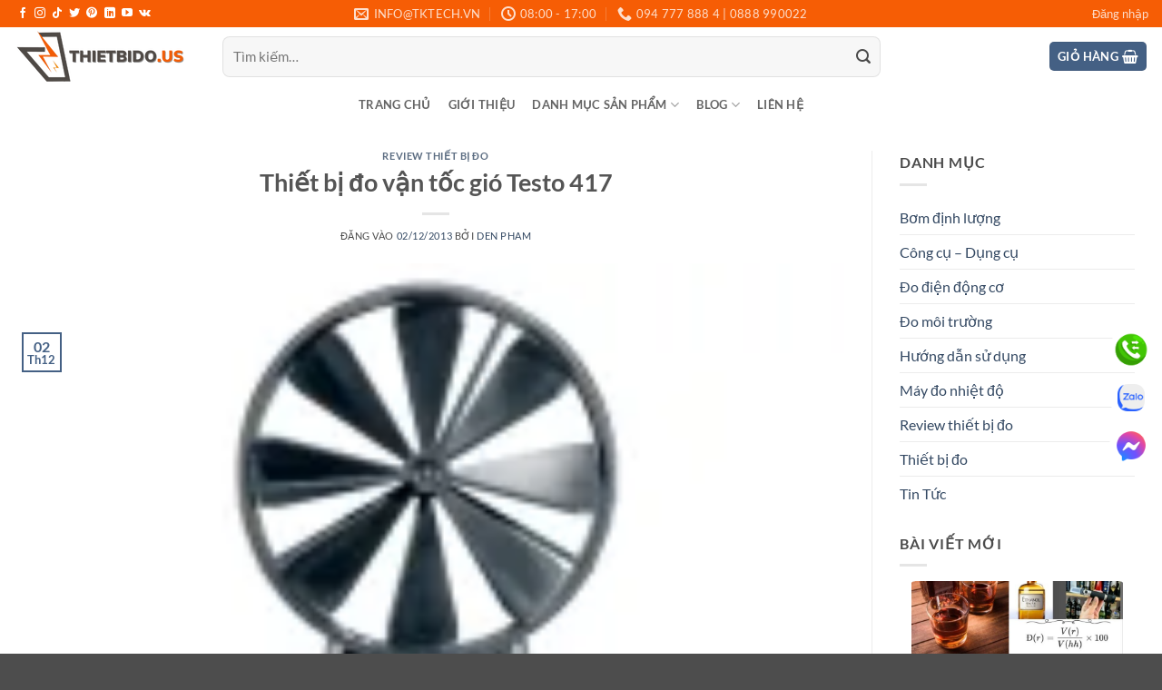

--- FILE ---
content_type: text/html; charset=UTF-8
request_url: https://thietbido.us/thiet-bi-do-van-toc-gio-testo-417/
body_size: 26450
content:
<!DOCTYPE html>
<!--[if IE 9 ]><html lang="vi" prefix="og: https://ogp.me/ns#" class="ie9 loading-site no-js"> <![endif]-->
<!--[if IE 8 ]><html lang="vi" prefix="og: https://ogp.me/ns#" class="ie8 loading-site no-js"> <![endif]-->
<!--[if (gte IE 9)|!(IE)]><!--><html lang="vi" prefix="og: https://ogp.me/ns#" class="loading-site no-js"> <!--<![endif]--><head><script data-no-optimize="1">var litespeed_docref=sessionStorage.getItem("litespeed_docref");litespeed_docref&&(Object.defineProperty(document,"referrer",{get:function(){return litespeed_docref}}),sessionStorage.removeItem("litespeed_docref"));</script> <meta charset="UTF-8" /><link rel="profile" href="https://gmpg.org/xfn/11" /><link rel="pingback" href="https://thietbido.us/xmlrpc.php" /><meta name="viewport" content="width=device-width, initial-scale=1" /><title>Thiết bị đo vận tốc gió Testo 417 - THIẾT BỊ ĐO US</title><meta name="description" content="Thiết bị đo vận tốc gió Testo 417, Phạm vi 0,3-20 m / s Độ chính xác ± (0,1 m / s 1,5% của mv) Độ phân giải 0,01 m / s"/><meta name="robots" content="follow, index, max-snippet:-1, max-video-preview:-1, max-image-preview:large"/><link rel="canonical" href="https://thietbido.us/thiet-bi-do-van-toc-gio-testo-417/" /><meta property="og:locale" content="vi_VN" /><meta property="og:type" content="article" /><meta property="og:title" content="Thiết bị đo vận tốc gió Testo 417 - THIẾT BỊ ĐO US" /><meta property="og:description" content="Thiết bị đo vận tốc gió Testo 417, Phạm vi 0,3-20 m / s Độ chính xác ± (0,1 m / s 1,5% của mv) Độ phân giải 0,01 m / s" /><meta property="og:url" content="https://thietbido.us/thiet-bi-do-van-toc-gio-testo-417/" /><meta property="og:site_name" content="THIẾT BỊ ĐO US" /><meta property="article:publisher" content="http://facebook.com/tktech.vn" /><meta property="article:tag" content="Testo 417" /><meta property="article:tag" content="Thiết bị đo vận tốc gió" /><meta property="article:tag" content="Thiết bị đo vận tốc gió Testo" /><meta property="article:tag" content="Thiết bị đo vận tốc gió Testo 417" /><meta property="article:section" content="Review thiết bị đo" /><meta property="og:updated_time" content="2022-10-12T14:03:42+07:00" /><meta property="article:published_time" content="2013-12-02T09:44:05+07:00" /><meta property="article:modified_time" content="2022-10-12T14:03:42+07:00" /><meta name="twitter:card" content="summary_large_image" /><meta name="twitter:title" content="Thiết bị đo vận tốc gió Testo 417 - THIẾT BỊ ĐO US" /><meta name="twitter:description" content="Thiết bị đo vận tốc gió Testo 417, Phạm vi 0,3-20 m / s Độ chính xác ± (0,1 m / s 1,5% của mv) Độ phân giải 0,01 m / s" /><meta name="twitter:site" content="@congnghetk" /><meta name="twitter:creator" content="@congnghetk" /><meta name="twitter:label1" content="Được viết bởi" /><meta name="twitter:data1" content="Den Pham" /><meta name="twitter:label2" content="Thời gian để đọc" /><meta name="twitter:data2" content="1 phút" /> <script type="application/ld+json" class="rank-math-schema-pro">{"@context":"https://schema.org","@graph":[{"@type":["ElectronicsStore","Organization"],"@id":"https://thietbido.us/#organization","name":"TNHH Th\u01b0\u01a1ng M\u1ea1i D\u1ecbch V\u1ee5 C\u00f4ng Ngh\u1ec7 TK","url":"https://thietbido.us","sameAs":["http://facebook.com/tktech.vn","https://twitter.com/congnghetk"],"logo":{"@type":"ImageObject","@id":"https://thietbido.us/#logo","url":"https://thietbido.us/wp-content/uploads/2013/06/LogoTKQT_End-copy.png","contentUrl":"https://thietbido.us/wp-content/uploads/2013/06/LogoTKQT_End-copy.png","caption":"THI\u1ebeT B\u1eca \u0110O US","inLanguage":"vi","width":"79","height":"50"},"openingHours":["Monday,Tuesday,Wednesday,Thursday,Friday,Saturday,Sunday 09:00-17:00"],"image":{"@id":"https://thietbido.us/#logo"}},{"@type":"WebSite","@id":"https://thietbido.us/#website","url":"https://thietbido.us","name":"THI\u1ebeT B\u1eca \u0110O US","publisher":{"@id":"https://thietbido.us/#organization"},"inLanguage":"vi"},{"@type":"ImageObject","@id":"https://thietbido.us/wp-content/uploads/2013/12/417.jpg","url":"https://thietbido.us/wp-content/uploads/2013/12/417.jpg","width":"150","height":"183","caption":"Thi\u1ebft b\u1ecb \u0111o v\u1eadn t\u1ed1c gi\u00f3 Testo 417","inLanguage":"vi"},{"@type":"BreadcrumbList","@id":"https://thietbido.us/thiet-bi-do-van-toc-gio-testo-417/#breadcrumb","itemListElement":[{"@type":"ListItem","position":"1","item":{"@id":"https://thietbido.us","name":"Home"}},{"@type":"ListItem","position":"2","item":{"@id":"https://thietbido.us/blog/","name":"Blog"}},{"@type":"ListItem","position":"3","item":{"@id":"https://thietbido.us/review-thiet-bi-do/","name":"Review thi\u1ebft b\u1ecb \u0111o"}},{"@type":"ListItem","position":"4","item":{"@id":"https://thietbido.us/thiet-bi-do-van-toc-gio-testo-417/","name":"Thi\u1ebft b\u1ecb \u0111o v\u1eadn t\u1ed1c gi\u00f3 Testo 417"}}]},{"@type":"WebPage","@id":"https://thietbido.us/thiet-bi-do-van-toc-gio-testo-417/#webpage","url":"https://thietbido.us/thiet-bi-do-van-toc-gio-testo-417/","name":"Thi\u1ebft b\u1ecb \u0111o v\u1eadn t\u1ed1c gi\u00f3 Testo 417 - THI\u1ebeT B\u1eca \u0110O US","datePublished":"2013-12-02T09:44:05+07:00","dateModified":"2022-10-12T14:03:42+07:00","isPartOf":{"@id":"https://thietbido.us/#website"},"primaryImageOfPage":{"@id":"https://thietbido.us/wp-content/uploads/2013/12/417.jpg"},"inLanguage":"vi","breadcrumb":{"@id":"https://thietbido.us/thiet-bi-do-van-toc-gio-testo-417/#breadcrumb"}},{"@type":"Person","@id":"https://thietbido.us/author/phden/","name":"Den Pham","url":"https://thietbido.us/author/phden/","image":{"@type":"ImageObject","@id":"https://thietbido.us/wp-content/litespeed/avatar/a248e60b2f7ca99804a26a133a3a511f.jpg?ver=1768810777","url":"https://thietbido.us/wp-content/litespeed/avatar/a248e60b2f7ca99804a26a133a3a511f.jpg?ver=1768810777","caption":"Den Pham","inLanguage":"vi"},"sameAs":["http://tktech.vn"],"worksFor":{"@id":"https://thietbido.us/#organization"}},{"@type":"BlogPosting","headline":"Thi\u1ebft b\u1ecb \u0111o v\u1eadn t\u1ed1c gi\u00f3 Testo 417 - THI\u1ebeT B\u1eca \u0110O US","keywords":"Thi\u1ebft b\u1ecb \u0111o v\u1eadn t\u1ed1c gi\u00f3 Testo 417","datePublished":"2013-12-02T09:44:05+07:00","dateModified":"2022-10-12T14:03:42+07:00","articleSection":"Review thi\u1ebft b\u1ecb \u0111o","author":{"@id":"https://thietbido.us/author/phden/","name":"Den Pham"},"publisher":{"@id":"https://thietbido.us/#organization"},"description":"Thi\u1ebft b\u1ecb \u0111o v\u1eadn t\u1ed1c gi\u00f3 Testo 417, Ph\u1ea1m vi 0,3-20 m / s \u0110\u1ed9 ch\u00ednh x\u00e1c \u00b1 (0,1 m / s 1,5% c\u1ee7a mv) \u0110\u1ed9 ph\u00e2n gi\u1ea3i 0,01 m / s","name":"Thi\u1ebft b\u1ecb \u0111o v\u1eadn t\u1ed1c gi\u00f3 Testo 417 - THI\u1ebeT B\u1eca \u0110O US","@id":"https://thietbido.us/thiet-bi-do-van-toc-gio-testo-417/#richSnippet","isPartOf":{"@id":"https://thietbido.us/thiet-bi-do-van-toc-gio-testo-417/#webpage"},"image":{"@id":"https://thietbido.us/wp-content/uploads/2013/12/417.jpg"},"inLanguage":"vi","mainEntityOfPage":{"@id":"https://thietbido.us/thiet-bi-do-van-toc-gio-testo-417/#webpage"}}]}</script> <link rel='dns-prefetch' href='//use.fontawesome.com' /><link rel='dns-prefetch' href='//www.facebook.com' /><link rel='dns-prefetch' href='//fonts.googleapis.com' /><link rel='dns-prefetch' href='//images.dmca.com' /><link rel='dns-prefetch' href='//connect.facebook.net' /><link rel='prefetch' href='https://thietbido.us/wp-content/themes/flatsome/assets/js/flatsome.js?ver=e2eddd6c228105dac048' /><link rel='prefetch' href='https://thietbido.us/wp-content/themes/flatsome/assets/js/chunk.slider.js?ver=3.20.4' /><link rel='prefetch' href='https://thietbido.us/wp-content/themes/flatsome/assets/js/chunk.popups.js?ver=3.20.4' /><link rel='prefetch' href='https://thietbido.us/wp-content/themes/flatsome/assets/js/chunk.tooltips.js?ver=3.20.4' /><link rel='prefetch' href='https://thietbido.us/wp-content/themes/flatsome/assets/js/woocommerce.js?ver=1c9be63d628ff7c3ff4c' /><link rel="alternate" type="application/rss+xml" title="Dòng thông tin THIẾT BỊ ĐO US &raquo;" href="https://thietbido.us/feed/" /><link rel="alternate" type="application/rss+xml" title="THIẾT BỊ ĐO US &raquo; Dòng bình luận" href="https://thietbido.us/comments/feed/" /><link rel="alternate" title="oNhúng (JSON)" type="application/json+oembed" href="https://thietbido.us/wp-json/oembed/1.0/embed?url=https%3A%2F%2Fthietbido.us%2Fthiet-bi-do-van-toc-gio-testo-417%2F" /><link rel="alternate" title="oNhúng (XML)" type="text/xml+oembed" href="https://thietbido.us/wp-json/oembed/1.0/embed?url=https%3A%2F%2Fthietbido.us%2Fthiet-bi-do-van-toc-gio-testo-417%2F&#038;format=xml" /><link data-optimized="2" rel="stylesheet" href="https://thietbido.us/wp-content/litespeed/css/dc1a1f7655fde72512d3333533b34c95.css?ver=a0d38" /> <script type="litespeed/javascript" data-src="https://thietbido.us/wp-includes/js/jquery/jquery.min.js" id="jquery-core-js"></script> <link rel="https://api.w.org/" href="https://thietbido.us/wp-json/" /><link rel="alternate" title="JSON" type="application/json" href="https://thietbido.us/wp-json/wp/v2/posts/8394" /><link rel="EditURI" type="application/rsd+xml" title="RSD" href="https://thietbido.us/xmlrpc.php?rsd" />
<noscript><style>.woocommerce-product-gallery{ opacity: 1 !important; }</style></noscript><link rel="icon" href="https://thietbido.us/wp-content/uploads/2022/09/set_logo-removebg-preview-100x100.png" sizes="32x32" /><link rel="icon" href="https://thietbido.us/wp-content/uploads/2022/09/set_logo-removebg-preview-280x280.png" sizes="192x192" /><link rel="apple-touch-icon" href="https://thietbido.us/wp-content/uploads/2022/09/set_logo-removebg-preview-280x280.png" /><meta name="msapplication-TileImage" content="https://thietbido.us/wp-content/uploads/2022/09/set_logo-removebg-preview-280x280.png" /></head><body data-rsssl=1 class="wp-singular post-template-default single single-post postid-8394 single-format-standard wp-theme-flatsome wp-child-theme-flatsome-child theme-flatsome has_devvn_toolbar woocommerce-no-js lightbox nav-dropdown-has-arrow nav-dropdown-has-shadow nav-dropdown-has-border"><a class="skip-link screen-reader-text" href="#main">Bỏ qua nội dung</a><div id="wrapper"><header id="header" class="header "><div class="header-wrapper"><div id="top-bar" class="header-top hide-for-sticky nav-dark flex-has-center"><div class="flex-row container"><div class="flex-col hide-for-medium flex-left"><ul class="nav nav-left medium-nav-center nav-small  nav-"><li class="html header-social-icons ml-0"><div class="social-icons follow-icons" ><a href="https://www.facebook.com/tktech.vn" target="_blank" data-label="Facebook" class="icon plain tooltip facebook" title="Theo dõi trên Facebook" aria-label="Theo dõi trên Facebook" rel="noopener nofollow"><i class="icon-facebook" aria-hidden="true"></i></a><a href="https://www.instagram.com/tktechology/" target="_blank" data-label="Instagram" class="icon plain tooltip instagram" title="Theo dõi trên Instagram" aria-label="Theo dõi trên Instagram" rel="noopener nofollow"><i class="icon-instagram" aria-hidden="true"></i></a><a href="https://www.tiktok.com/@tktech.vn" target="_blank" data-label="TikTok" class="icon plain tooltip tiktok" title="Theo dõi trên TikTok" aria-label="Theo dõi trên TikTok" rel="noopener nofollow"><i class="icon-tiktok" aria-hidden="true"></i></a><a href="https://twitter.com/tktechvn" data-label="Twitter" target="_blank" class="icon plain tooltip twitter" title="Theo dõi trên Twitter" aria-label="Theo dõi trên Twitter" rel="noopener nofollow"><i class="icon-twitter" aria-hidden="true"></i></a><a href="https://www.pinterest.com/tktechvn/" data-label="Pinterest" target="_blank" class="icon plain tooltip pinterest" title="Theo dõi trên Pinterest" aria-label="Theo dõi trên Pinterest" rel="noopener nofollow"><i class="icon-pinterest" aria-hidden="true"></i></a><a href="https://www.linkedin.com/company/tktech" data-label="LinkedIn" target="_blank" class="icon plain tooltip linkedin" title="Theo dõi trên LinkedIn" aria-label="Theo dõi trên LinkedIn" rel="noopener nofollow"><i class="icon-linkedin" aria-hidden="true"></i></a><a href="https://www.youtube.com/channel/UCk5InNk-XbaHdxPtH_bhKWQ" data-label="YouTube" target="_blank" class="icon plain tooltip youtube" title="Theo dõi trên YouTube" aria-label="Theo dõi trên YouTube" rel="noopener nofollow"><i class="icon-youtube" aria-hidden="true"></i></a><a href="https://tktechvn.tumblr.com/" data-label="VKontakte" target="_blank" class="icon plain tooltip vk" title="Theo dõi trên VKontakte" aria-label="Theo dõi trên VKontakte" rel="noopener nofollow"><i class="icon-vk" aria-hidden="true"></i></a></div></li></ul></div><div class="flex-col hide-for-medium flex-center"><ul class="nav nav-center nav-small  nav-"><li class="header-contact-wrapper"><ul id="header-contact" class="nav medium-nav-center nav-divided nav-uppercase header-contact"><li>
<a href="mailto:info@tktech.vn" class="tooltip" title="info@tktech.vn">
<i class="icon-envelop" aria-hidden="true" style="font-size:16px;"></i>			       <span>
info@tktech.vn			       </span>
</a></li><li>
<a href="#" onclick="event.preventDefault()" class="tooltip" title="08:00 - 17:00 | T2 - T6: 08:00 - 17:00
T7: 08:00 - 12:00 ">
<i class="icon-clock" aria-hidden="true" style="font-size:16px;"></i>			        <span>08:00 - 17:00</span>
</a></li><li>
<a href="tel:094 777 888 4 | 0888 990022" class="tooltip" title="094 777 888 4 | 0888 990022">
<i class="icon-phone" aria-hidden="true" style="font-size:16px;"></i>			      <span>094 777 888 4 | 0888 990022</span>
</a></li></ul></li></ul></div><div class="flex-col hide-for-medium flex-right"><ul class="nav top-bar-nav nav-right nav-small  nav-"><li class="account-item has-icon"><a href="https://thietbido.us/my-account/" class="nav-top-link nav-top-not-logged-in is-small" title="Đăng nhập" role="button" data-open="#login-form-popup" aria-controls="login-form-popup" aria-expanded="false" aria-haspopup="dialog" data-flatsome-role-button>
<span>
Đăng nhập			</span>
</a></li></ul></div><div class="flex-col show-for-medium flex-grow"><ul class="nav nav-center nav-small mobile-nav  nav-"><li class="html custom html_topbar_left"><strong class="uppercase">Add anything here or just remove it...</strong></li></ul></div></div></div><div id="masthead" class="header-main hide-for-sticky"><div class="header-inner flex-row container logo-left medium-logo-center" role="navigation"><div id="logo" class="flex-col logo"><a href="https://thietbido.us/" title="THIẾT BỊ ĐO US - thiết bị đo, thiết bị đo lường, thiết bị hiệu chuẩn, công cụ dụng cụ cầm tay." rel="home">
<img data-lazyloaded="1" src="[data-uri]" width="192" height="62" data-src="https://thietbido.us/wp-content/uploads/2022/09/thietbido.png" class="header_logo header-logo" alt="THIẾT BỊ ĐO US"/><img data-lazyloaded="1" src="[data-uri]" width="192" height="62" data-src="https://thietbido.us/wp-content/uploads/2022/09/thietbido.png" class="header-logo-dark" alt="THIẾT BỊ ĐO US"/></a></div><div class="flex-col show-for-medium flex-left"><ul class="mobile-nav nav nav-left "><li class="nav-icon has-icon">
<a href="#" class="is-small" data-open="#main-menu" data-pos="left" data-bg="main-menu-overlay" role="button" aria-label="Menu" aria-controls="main-menu" aria-expanded="false" aria-haspopup="dialog" data-flatsome-role-button>
<i class="icon-menu" aria-hidden="true"></i>					</a></li></ul></div><div class="flex-col hide-for-medium flex-left
flex-grow"><ul class="header-nav header-nav-main nav nav-left  nav-uppercase" ><li class="header-search-form search-form html relative has-icon"><div class="header-search-form-wrapper"><div class="searchform-wrapper ux-search-box relative form-flat is-normal"><form role="search" method="get" class="searchform" action="https://thietbido.us/"><div class="flex-row relative"><div class="flex-col flex-grow">
<label class="screen-reader-text" for="woocommerce-product-search-field-0">Tìm kiếm:</label>
<input type="search" id="woocommerce-product-search-field-0" class="search-field mb-0" placeholder="Tìm kiếm&hellip;" value="" name="s" />
<input type="hidden" name="post_type" value="product" /></div><div class="flex-col">
<button type="submit" value="Tìm kiếm" class="ux-search-submit submit-button secondary button  icon mb-0" aria-label="Gửi">
<i class="icon-search" aria-hidden="true"></i>			</button></div></div><div class="live-search-results text-left z-top"></div></form></div></div></li></ul></div><div class="flex-col hide-for-medium flex-right"><ul class="header-nav header-nav-main nav nav-right  nav-uppercase"><li class="cart-item has-icon has-dropdown"><div class="header-button">
<a href="https://thietbido.us/cart/" class="header-cart-link nav-top-link icon primary button round is-small" title="Giỏ hàng" aria-label="Xem giỏ hàng" aria-expanded="false" aria-haspopup="true" role="button" data-flatsome-role-button><span class="header-cart-title">
Giỏ hàng     </span><i class="icon-shopping-basket" aria-hidden="true" data-icon-label="0"></i>  </a></div><ul class="nav-dropdown nav-dropdown-default"><li class="html widget_shopping_cart"><div class="widget_shopping_cart_content"><div class="ux-mini-cart-empty flex flex-row-col text-center pt pb"><div class="ux-mini-cart-empty-icon">
<svg aria-hidden="true" xmlns="http://www.w3.org/2000/svg" viewBox="0 0 17 19" style="opacity:.1;height:80px;">
<path d="M8.5 0C6.7 0 5.3 1.2 5.3 2.7v2H2.1c-.3 0-.6.3-.7.7L0 18.2c0 .4.2.8.6.8h15.7c.4 0 .7-.3.7-.7v-.1L15.6 5.4c0-.3-.3-.6-.7-.6h-3.2v-2c0-1.6-1.4-2.8-3.2-2.8zM6.7 2.7c0-.8.8-1.4 1.8-1.4s1.8.6 1.8 1.4v2H6.7v-2zm7.5 3.4 1.3 11.5h-14L2.8 6.1h2.5v1.4c0 .4.3.7.7.7.4 0 .7-.3.7-.7V6.1h3.5v1.4c0 .4.3.7.7.7s.7-.3.7-.7V6.1h2.6z" fill-rule="evenodd" clip-rule="evenodd" fill="currentColor"></path>
</svg></div><p class="woocommerce-mini-cart__empty-message empty">Chưa có sản phẩm trong giỏ hàng.</p><p class="return-to-shop">
<a class="button primary wc-backward" href="https://thietbido.us/shop/">
Quay trở lại cửa hàng				</a></p></div></div></li></ul></li></ul></div><div class="flex-col show-for-medium flex-right"><ul class="mobile-nav nav nav-right "><li class="cart-item has-icon"><div class="header-button">
<a href="https://thietbido.us/cart/" class="header-cart-link nav-top-link icon primary button round is-small off-canvas-toggle" title="Giỏ hàng" aria-label="Xem giỏ hàng" aria-expanded="false" aria-haspopup="dialog" role="button" data-open="#cart-popup" data-class="off-canvas-cart" data-pos="right" aria-controls="cart-popup" data-flatsome-role-button><i class="icon-shopping-basket" aria-hidden="true" data-icon-label="0"></i>  </a></div><div id="cart-popup" class="mfp-hide"><div class="cart-popup-inner inner-padding cart-popup-inner--sticky"><div class="cart-popup-title text-center">
<span class="heading-font uppercase">Giỏ hàng</span><div class="is-divider"></div></div><div class="widget_shopping_cart"><div class="widget_shopping_cart_content"><div class="ux-mini-cart-empty flex flex-row-col text-center pt pb"><div class="ux-mini-cart-empty-icon">
<svg aria-hidden="true" xmlns="http://www.w3.org/2000/svg" viewBox="0 0 17 19" style="opacity:.1;height:80px;">
<path d="M8.5 0C6.7 0 5.3 1.2 5.3 2.7v2H2.1c-.3 0-.6.3-.7.7L0 18.2c0 .4.2.8.6.8h15.7c.4 0 .7-.3.7-.7v-.1L15.6 5.4c0-.3-.3-.6-.7-.6h-3.2v-2c0-1.6-1.4-2.8-3.2-2.8zM6.7 2.7c0-.8.8-1.4 1.8-1.4s1.8.6 1.8 1.4v2H6.7v-2zm7.5 3.4 1.3 11.5h-14L2.8 6.1h2.5v1.4c0 .4.3.7.7.7.4 0 .7-.3.7-.7V6.1h3.5v1.4c0 .4.3.7.7.7s.7-.3.7-.7V6.1h2.6z" fill-rule="evenodd" clip-rule="evenodd" fill="currentColor"></path>
</svg></div><p class="woocommerce-mini-cart__empty-message empty">Chưa có sản phẩm trong giỏ hàng.</p><p class="return-to-shop">
<a class="button primary wc-backward" href="https://thietbido.us/shop/">
Quay trở lại cửa hàng				</a></p></div></div></div></div></div></li></ul></div></div></div><div id="wide-nav" class="header-bottom wide-nav hide-for-sticky flex-has-center hide-for-medium"><div class="flex-row container"><div class="flex-col hide-for-medium flex-center"><ul class="nav header-nav header-bottom-nav nav-center  nav-box nav-uppercase"><li id="menu-item-26759" class="menu-item menu-item-type-post_type menu-item-object-page menu-item-home menu-item-26759 menu-item-design-default"><a href="https://thietbido.us/" class="nav-top-link">Trang chủ</a></li><li id="menu-item-26757" class="menu-item menu-item-type-post_type menu-item-object-page menu-item-26757 menu-item-design-default"><a href="https://thietbido.us/about-us/" class="nav-top-link">Giới thiệu</a></li><li id="menu-item-26868" class="menu-item menu-item-type-post_type menu-item-object-page menu-item-has-children menu-item-26868 menu-item-design-default has-dropdown"><a href="https://thietbido.us/shop/" class="nav-top-link" aria-expanded="false" aria-haspopup="menu">Danh mục sản phẩm<i class="icon-angle-down" aria-hidden="true"></i></a><ul class="sub-menu nav-dropdown nav-dropdown-default"><li id="menu-item-25029" class="menu-item menu-item-type-taxonomy menu-item-object-product_cat menu-item-has-children menu-item-25029 nav-dropdown-col"><a href="https://thietbido.us/do-dien-dong-co/">Đo điện động cơ</a><ul class="sub-menu nav-column nav-dropdown-default"><li id="menu-item-25030" class="menu-item menu-item-type-taxonomy menu-item-object-product_cat menu-item-25030"><a href="https://thietbido.us/do-dien-dong-co/ampe-kim/">Ampe kìm</a></li><li id="menu-item-25037" class="menu-item menu-item-type-taxonomy menu-item-object-product_cat menu-item-25037"><a href="https://thietbido.us/do-dien-dong-co/dong-ho-van-nang-fluke/">Đồng hồ vạn năng</a></li><li id="menu-item-25036" class="menu-item menu-item-type-taxonomy menu-item-object-product_cat menu-item-25036"><a href="https://thietbido.us/do-dien-dong-co/but-thu-dien/">Bút thử điện</a></li><li id="menu-item-25046" class="menu-item menu-item-type-taxonomy menu-item-object-product_cat menu-item-25046"><a href="https://thietbido.us/do-dien-dong-co/may-do-dien/">Máy đo điện</a></li><li id="menu-item-25045" class="menu-item menu-item-type-taxonomy menu-item-object-product_cat menu-item-25045"><a href="https://thietbido.us/do-dien-dong-co/may-do-dong-ro/">Máy đo dòng rò</a></li><li id="menu-item-25047" class="menu-item menu-item-type-taxonomy menu-item-object-product_cat menu-item-25047"><a href="https://thietbido.us/do-dien-dong-co/may-do-dien-ap/">Máy đo điện áp</a></li><li id="menu-item-25086" class="menu-item menu-item-type-taxonomy menu-item-object-product_cat menu-item-25086"><a href="https://thietbido.us/do-dien-dong-co/may-do-dien-tro-cach-dien/">Máy đo điện trở cách điện</a></li><li id="menu-item-25087" class="menu-item menu-item-type-taxonomy menu-item-object-product_cat menu-item-25087"><a href="https://thietbido.us/do-dien-dong-co/may-do-dien-tro-dat/">Máy đo điện trở đất</a></li><li id="menu-item-25125" class="menu-item menu-item-type-taxonomy menu-item-object-product_cat menu-item-25125"><a href="https://thietbido.us/thiet-bi-do-da-nang/">Thiết bị đo đa năng</a></li></ul></li><li id="menu-item-25027" class="menu-item menu-item-type-taxonomy menu-item-object-product_cat menu-item-has-children menu-item-25027 nav-dropdown-col"><a href="https://thietbido.us/do-chinh-xac/">Đo chính xác</a><ul class="sub-menu nav-column nav-dropdown-default"><li id="menu-item-25028" class="menu-item menu-item-type-taxonomy menu-item-object-product_cat menu-item-25028"><a href="https://thietbido.us/do-chinh-xac/may-can-bang-laser/">Máy cân bằng laser</a></li><li id="menu-item-25068" class="menu-item menu-item-type-taxonomy menu-item-object-product_cat menu-item-has-children menu-item-25068"><a href="https://thietbido.us/phu-kien/can-chinh-truc/">Căn chỉnh trục</a><ul class="sub-menu nav-column nav-dropdown-default"><li id="menu-item-25044" class="menu-item menu-item-type-taxonomy menu-item-object-product_cat menu-item-25044"><a href="https://thietbido.us/do-dien-dong-co/may-can-chinh-truc-dong-co/">Máy căn chỉnh trục động cơ</a></li></ul></li><li id="menu-item-25042" class="menu-item menu-item-type-taxonomy menu-item-object-product_cat menu-item-25042"><a href="https://thietbido.us/do-dien-dong-co/hieu-chuan-ma/">Hiệu chuẩn mA</a></li><li id="menu-item-25043" class="menu-item menu-item-type-taxonomy menu-item-object-product_cat menu-item-25043"><a href="https://thietbido.us/do-dien-dong-co/kiem-tra-chat-luong/">Kiểm tra chất lượng</a></li></ul></li><li id="menu-item-25051" class="menu-item menu-item-type-taxonomy menu-item-object-product_cat menu-item-has-children menu-item-25051 nav-dropdown-col"><a href="https://thietbido.us/do-moi-truong/">Đo môi trường</a><ul class="sub-menu nav-column nav-dropdown-default"><li id="menu-item-25052" class="menu-item menu-item-type-taxonomy menu-item-object-product_cat menu-item-25052"><a href="https://thietbido.us/do-moi-truong/may-do-anh-sang/">Máy đo ánh sáng</a></li><li id="menu-item-25053" class="menu-item menu-item-type-taxonomy menu-item-object-product_cat menu-item-25053"><a href="https://thietbido.us/do-moi-truong/may-do-bui/">Máy đo bụi</a></li><li id="menu-item-25054" class="menu-item menu-item-type-taxonomy menu-item-object-product_cat menu-item-25054"><a href="https://thietbido.us/do-moi-truong/may-do-chat-luong-khong-khi-iaq/">Máy đo chất lượng không khí (IAQ)</a></li><li id="menu-item-25055" class="menu-item menu-item-type-taxonomy menu-item-object-product_cat menu-item-25055"><a href="https://thietbido.us/do-moi-truong/may-do-da-nang/">Máy đo đa năng</a></li><li id="menu-item-25078" class="menu-item menu-item-type-taxonomy menu-item-object-product_cat menu-item-25078"><a href="https://thietbido.us/may-do-ph/">Máy đo pH</a></li></ul></li><li id="menu-item-25056" class="menu-item menu-item-type-taxonomy menu-item-object-product_cat menu-item-has-children menu-item-25056 nav-dropdown-col"><a href="https://thietbido.us/do-nhiet-do/">Đo nhiệt độ</a><ul class="sub-menu nav-column nav-dropdown-default"><li id="menu-item-25057" class="menu-item menu-item-type-taxonomy menu-item-object-product_cat menu-item-25057"><a href="https://thietbido.us/do-nhiet-do/camera-nhiet/">Camera nhiệt</a></li><li id="menu-item-25059" class="menu-item menu-item-type-taxonomy menu-item-object-product_cat menu-item-25059"><a href="https://thietbido.us/do-nhiet-do/cua-so-hong-ngoai/">Cửa sổ hồng ngoại</a></li><li id="menu-item-25123" class="menu-item menu-item-type-taxonomy menu-item-object-product_cat menu-item-25123"><a href="https://thietbido.us/do-nhiet-do/nhiet-ke-hong-ngoai/nhiet-ke-dien-tu/">Nhiệt kế điện tử</a></li><li id="menu-item-25124" class="menu-item menu-item-type-taxonomy menu-item-object-product_cat menu-item-25124"><a href="https://thietbido.us/do-nhiet-do/nhiet-ke-hong-ngoai/sung-ban-nhiet-do/">Súng bắn nhiệt độ</a></li></ul></li><li id="menu-item-25118" class="menu-item menu-item-type-taxonomy menu-item-object-product_cat menu-item-has-children menu-item-25118 nav-dropdown-col"><a href="https://thietbido.us/thiet-bi-vien-thong/may-phan-tich-cap-mang/">Máy phân tích cáp mạng</a><ul class="sub-menu nav-column nav-dropdown-default"><li id="menu-item-25120" class="menu-item menu-item-type-taxonomy menu-item-object-product_cat menu-item-25120"><a href="https://thietbido.us/thiet-bi-vien-thong/may-test-mang/">Máy test mạng</a></li><li id="menu-item-25119" class="menu-item menu-item-type-taxonomy menu-item-object-product_cat menu-item-25119"><a href="https://thietbido.us/thiet-bi-vien-thong/may-test-day-dien-thoai/">Máy test dây điện thoại</a></li><li id="menu-item-25073" class="menu-item menu-item-type-taxonomy menu-item-object-product_cat menu-item-25073"><a href="https://thietbido.us/thiet-bi-vien-thong/camera-kiem-tra-cap/">Camera kiểm tra cáp</a></li></ul></li><li id="menu-item-25076" class="menu-item menu-item-type-taxonomy menu-item-object-product_cat menu-item-has-children menu-item-25076 nav-dropdown-col"><a href="https://thietbido.us/may-do-do-am/">Máy đo độ ẩm</a><ul class="sub-menu nav-column nav-dropdown-default"><li id="menu-item-25077" class="menu-item menu-item-type-taxonomy menu-item-object-product_cat menu-item-25077"><a href="https://thietbido.us/may-do-do-am/may-do-do-am-go/">Máy đo độ ẩm gỗ</a></li><li id="menu-item-25079" class="menu-item menu-item-type-taxonomy menu-item-object-product_cat menu-item-25079"><a href="https://thietbido.us/phu-kien/">Phụ kiện</a></li><li id="menu-item-25026" class="menu-item menu-item-type-taxonomy menu-item-object-product_cat menu-item-25026"><a href="https://thietbido.us/dung-cu-hvac/">Dụng cụ HVAC</a></li></ul></li></ul></li><li id="menu-item-26908" class="menu-item menu-item-type-post_type menu-item-object-page current_page_parent menu-item-has-children menu-item-26908 menu-item-design-default has-dropdown"><a href="https://thietbido.us/blog/" class="nav-top-link" aria-expanded="false" aria-haspopup="menu">Blog<i class="icon-angle-down" aria-hidden="true"></i></a><ul class="sub-menu nav-dropdown nav-dropdown-default"><li id="menu-item-27304" class="menu-item menu-item-type-taxonomy menu-item-object-category current-post-ancestor current-menu-parent current-post-parent menu-item-27304 active"><a href="https://thietbido.us/review-thiet-bi-do/">Review thiết bị đo</a></li><li id="menu-item-27305" class="menu-item menu-item-type-taxonomy menu-item-object-category menu-item-27305"><a href="https://thietbido.us/tin-tuc/">Tin Tức</a></li></ul></li><li id="menu-item-26758" class="menu-item menu-item-type-post_type menu-item-object-page menu-item-26758 menu-item-design-default"><a href="https://thietbido.us/lien-he/" class="nav-top-link">Liên hệ</a></li></ul></div></div></div><div class="header-bg-container fill"><div class="header-bg-image fill"></div><div class="header-bg-color fill"></div></div></div></header><main id="main" class=""><div id="content" class="blog-wrapper blog-single page-wrapper"><div class="row row-large row-divided "><div class="large-9 col"><article id="post-8394" class="post-8394 post type-post status-publish format-standard has-post-thumbnail hentry category-review-thiet-bi-do tag-testo-417 tag-thiet-bi-do-van-toc-gio tag-thiet-bi-do-van-toc-gio-testo tag-thiet-bi-do-van-toc-gio-testo-417"><div class="article-inner "><header class="entry-header"><div class="entry-header-text entry-header-text-top text-center"><h6 class="entry-category is-xsmall"><a href="https://thietbido.us/review-thiet-bi-do/" rel="category tag">Review thiết bị đo</a></h6><h1 class="entry-title">Thiết bị đo vận tốc gió Testo 417</h1><div class="entry-divider is-divider small"></div><div class="entry-meta uppercase is-xsmall">
<span class="posted-on">Đăng vào <a href="https://thietbido.us/thiet-bi-do-van-toc-gio-testo-417/" rel="bookmark"><time class="entry-date published" datetime="2013-12-02T09:44:05+07:00">02/12/2013</time><time class="updated" datetime="2022-10-12T14:03:42+07:00">12/10/2022</time></a></span> <span class="byline">bởi <span class="meta-author vcard"><a class="url fn n" href="https://thietbido.us/author/phden/">Den Pham</a></span></span></div></div><div class="entry-image relative">
<a href="https://thietbido.us/thiet-bi-do-van-toc-gio-testo-417/">
<img data-lazyloaded="1" src="[data-uri]" width="150" height="183" data-src="https://thietbido.us/wp-content/uploads/2013/12/417.jpg.webp" class="attachment-large size-large wp-post-image" alt="Thiết bị đo vận tốc gió Testo 417" decoding="async" /></a><div class="badge absolute top post-date badge-outline"><div class="badge-inner">
<span class="post-date-day">02</span><br>
<span class="post-date-month is-small">Th12</span></div></div></div></header><div class="entry-content single-page"><h2 style="text-align: center;">Thiết bị đo vận tốc gió Testo 417</h2><p style="text-align: center;"><em><strong>Testo 417 vane anemometer with integrated 100 mm vane incl. temperature measurement, </strong></em></p><p style="text-align: center;"><em><strong>battery and calibration protocol</strong></em></p><figure id="attachment_8395" aria-describedby="caption-attachment-8395" style="width: 150px" class="wp-caption aligncenter"><a href="https://thietbido.us/wp-content/uploads/2013/12/417.jpg"><img data-lazyloaded="1" src="[data-uri]" decoding="async" class="size-full wp-image-8395" alt="Thiết bị đo vận tốc gió Testo 417" data-src="https://thietbido.us/wp-content/uploads/2013/12/417.jpg.webp" width="150" height="183" /></a><figcaption id="caption-attachment-8395" class="wp-caption-text">Thiết bị đo vận tốc gió Testo 417</figcaption></figure><p><strong>Tính năng Thiết bị đo vận tốc gió Testo 417</strong></p><p>Nhỏ gọn testo 417 máy đo gió được xây dựng với dòng chảy / nhiệt độ cánh Ø 100 mm để đo tốc độ dòng chảy, lưu lượng và nhiệt độ. Lưu lượng được hiển thị trực tiếp trên màn hình. Chính xác nhờ tính lưu lượng dòng chảy để dễ dàng đầu vào của khu vực ống.Đọc hiện tại có thể được đông lạnh trong màn hình hiển thị bằng cách sử dụng chức năng Hold.</p><ul><li>Hướng công nhận dòng chảy</li><li>Nhiệt độ, lưu lượng và khối lượng đo lưu lượng</li><li>Đa điểm và theo thời gian tính toán trung bình</li><li>Giá trị tối đa / phút</li><li>Nút giữ để đóng băng đọc</li><li>Ánh sáng hiển thị</li><li>Tự động Tắt chức năng</li><li>Được xây dựng trong 100 mm cánh</li></ul><h3><strong><em>Thông số kỹ thuật <span style="text-decoration: underline;">Thiết bị đo vận tốc gió Testo 417</span></em></strong></h3><p><em><strong>testo 417 vane anemometer with integrated 100 mm vane incl. temperature measurement, battery and calibration protocol</strong></em></p><table border="0" cellspacing="0" cellpadding="0"><tbody><tr><th>Nhiệt độ bảo quản</th><td>-40 Đến +85 ° C</td></tr><tr><th>Nhiệt độ hoạt động</th><td>0-50 ° C</td></tr><tr><th>Loại pin</th><td>9V khối pin, 6F22</td></tr><tr><th>Tuổi thọ pin</th><td>50 giờ</td></tr><tr><th>Trọng lượng</th><td>230 g</td></tr><tr><th>Kích thước</th><td>277 x 105 x 45 mm</td></tr><tr><th>Nguyên liệu / nhà ở</th><td>ABS</td></tr></tbody></table><table border="0" cellspacing="0" cellpadding="0"><tbody><tr><th colspan="2">Loại đầu dò NTC</th></tr><tr><td>Meas. phạm vi</td><td>0-50 ° C</td></tr><tr><td>Độ chính xác</td><td>±</td></tr><tr><td>Độ phân giải</td><td>0</td></tr><tr><th colspan="2">Loại đầu dò Vane</th></tr><tr><td>Meas. Phạm vi</td><td>0,3-20 m / s</td></tr><tr><td>Độ chính xác</td><td>± (0,1 m / s 1,5% của mv)</td></tr><tr><td>Độ phân giải</td><td>0,01 m / s</td></tr></tbody></table><p>&nbsp;</p><p><strong><a href="http://tktech.vn" target="_blank" rel="noopener">TKTECH.VN</a> cung cấp các loại máy đo<br />
</strong></p><p><strong>Tìm với google Thiết bị đo vận tốc gió Testo 417<br />
</strong></p><p>Thiết bị đo vận tốc gió Testo 417,</p><p>Thiết bị đo vận tốc gió,</p><p>Testo 417,</p><p>Thiết bị đo vận tốc gió Testo</p><div class="blog-share text-center"><div class="is-divider medium"></div><div class="social-icons share-icons share-row relative icon-style-small" ><a href="whatsapp://send?text=Thi%E1%BA%BFt%20b%E1%BB%8B%20%C4%91o%20v%E1%BA%ADn%20t%E1%BB%91c%20gi%C3%B3%20Testo%20417 - https://thietbido.us/thiet-bi-do-van-toc-gio-testo-417/" data-action="share/whatsapp/share" class="icon plain tooltip whatsapp show-for-medium" title="Chia sẻ trên WhatsApp" aria-label="Chia sẻ trên WhatsApp"><i class="icon-whatsapp" aria-hidden="true"></i></a><a href="https://www.facebook.com/sharer.php?u=https://thietbido.us/thiet-bi-do-van-toc-gio-testo-417/" data-label="Facebook" onclick="window.open(this.href,this.title,'width=500,height=500,top=300px,left=300px'); return false;" target="_blank" class="icon plain tooltip facebook" title="Chia sẻ trên Facebook" aria-label="Chia sẻ trên Facebook" rel="noopener nofollow"><i class="icon-facebook" aria-hidden="true"></i></a><a href="https://twitter.com/share?url=https://thietbido.us/thiet-bi-do-van-toc-gio-testo-417/" onclick="window.open(this.href,this.title,'width=500,height=500,top=300px,left=300px'); return false;" target="_blank" class="icon plain tooltip twitter" title="Chia sẻ trên Twitter" aria-label="Chia sẻ trên Twitter" rel="noopener nofollow"><i class="icon-twitter" aria-hidden="true"></i></a><a href="mailto:?subject=Thi%E1%BA%BFt%20b%E1%BB%8B%20%C4%91o%20v%E1%BA%ADn%20t%E1%BB%91c%20gi%C3%B3%20Testo%20417&body=Xem%20n%C3%A0y%3A%20https%3A%2F%2Fthietbido.us%2Fthiet-bi-do-van-toc-gio-testo-417%2F" class="icon plain tooltip email" title="Gửi email cho bạn bè" aria-label="Gửi email cho bạn bè" rel="nofollow"><i class="icon-envelop" aria-hidden="true"></i></a><a href="https://pinterest.com/pin/create/button?url=https://thietbido.us/thiet-bi-do-van-toc-gio-testo-417/&media=https://thietbido.us/wp-content/uploads/2013/12/417.jpg&description=Thi%E1%BA%BFt%20b%E1%BB%8B%20%C4%91o%20v%E1%BA%ADn%20t%E1%BB%91c%20gi%C3%B3%20Testo%20417" onclick="window.open(this.href,this.title,'width=500,height=500,top=300px,left=300px'); return false;" target="_blank" class="icon plain tooltip pinterest" title="Ghim trên Pinterest" aria-label="Ghim trên Pinterest" rel="noopener nofollow"><i class="icon-pinterest" aria-hidden="true"></i></a><a href="https://vkontakte.ru/share.php?url=https://thietbido.us/thiet-bi-do-van-toc-gio-testo-417/&titleThi%E1%BA%BFt%20b%E1%BB%8B%20%C4%91o%20v%E1%BA%ADn%20t%E1%BB%91c%20gi%C3%B3%20Testo%20417" target="_blank" onclick="window.open(this.href,this.title,'width=500,height=500,top=300px,left=300px'); return false;" class="icon plain tooltip vk" title="Chia sẻ trên VKontakte" aria-label="Chia sẻ trên VKontakte" rel="noopener nofollow"><i class="icon-vk" aria-hidden="true"></i></a><a href="https://www.linkedin.com/shareArticle?mini=true&url=https://thietbido.us/thiet-bi-do-van-toc-gio-testo-417/&title=Thi%E1%BA%BFt%20b%E1%BB%8B%20%C4%91o%20v%E1%BA%ADn%20t%E1%BB%91c%20gi%C3%B3%20Testo%20417" onclick="window.open(this.href,this.title,'width=500,height=500,top=300px,left=300px'); return false;" target="_blank" class="icon plain tooltip linkedin" title="Chia sẻ trên LinkedIn" aria-label="Chia sẻ trên LinkedIn" rel="noopener nofollow"><i class="icon-linkedin" aria-hidden="true"></i></a><a href="https://tumblr.com/widgets/share/tool?canonicalUrl=https://thietbido.us/thiet-bi-do-van-toc-gio-testo-417/" target="_blank" class="icon plain tooltip tumblr" onclick="window.open(this.href,this.title,'width=500,height=500,top=300px,left=300px'); return false;" title="Chia sẻ trên Tumblr" aria-label="Chia sẻ trên Tumblr" rel="noopener nofollow"><i class="icon-tumblr" aria-hidden="true"></i></a><a href="https://telegram.me/share/url?url=https://thietbido.us/thiet-bi-do-van-toc-gio-testo-417/" onclick="window.open(this.href,this.title,'width=500,height=500,top=300px,left=300px'); return false;" target="_blank" class="icon plain tooltip telegram" title="Chia sẻ trên Telegram" aria-label="Chia sẻ trên Telegram" rel="noopener nofollow"><i class="icon-telegram" aria-hidden="true"></i></a></div></div></div><footer class="entry-meta text-center">
Bài viết này được đăng trong <a href="https://thietbido.us/review-thiet-bi-do/" rel="category tag">Review thiết bị đo</a> và được gắn thẻ <a href="https://thietbido.us/tag/testo-417/" rel="tag">Testo 417</a>, <a href="https://thietbido.us/tag/thiet-bi-do-van-toc-gio/" rel="tag">Thiết bị đo vận tốc gió</a>, <a href="https://thietbido.us/tag/thiet-bi-do-van-toc-gio-testo/" rel="tag">Thiết bị đo vận tốc gió Testo</a>, <a href="https://thietbido.us/tag/thiet-bi-do-van-toc-gio-testo-417/" rel="tag">Thiết bị đo vận tốc gió Testo 417</a>.</footer><div class="entry-author author-box"><div class="flex-row align-top"><div class="flex-col mr circle"><div class="blog-author-image">
<img data-lazyloaded="1" src="[data-uri]" alt='' data-src='https://thietbido.us/wp-content/litespeed/avatar/5f686ad583af21e0623b2426fac126a7.jpg?ver=1768810778' data-srcset='https://thietbido.us/wp-content/litespeed/avatar/0ce186ba2e4874910c3fb67e4d9bd603.jpg?ver=1768810777 2x' class='avatar avatar-90 photo' height='90' width='90' decoding='async'/></div></div><div class="flex-col flex-grow"><h5 class="author-name uppercase pt-half">
Den Pham</h5><p class="author-desc small">Tôi là Đến Phạm, Làm việc tại TKTECH.VN, bạn đang xem thông tin của mình.
Sales Mr. Phạm Đến
Cell: 091.882.0407
Email: phden@tktech.vn, phden.tk@gmail.com
Skype : phden_tk
Yahoo: phden_tktech
CTy TNHH TM DV CÔNG NGHỆ TK
1180/9/8 Quang Trung, F.8, Quang Trung, Gò Vấp, Hồ Chí Minh
MST: 0310972090. Tel: 08.66835766 - 0944222214 .
STK : 118157119 Phòng giao dịch Tô Ký, Quận 12, TP.HCM
Email: mailto:info@thietbi.us   Website: http://tktech.vn/</p></div></div></div><nav role="navigation" id="nav-below" class="navigation-post"><div class="flex-row next-prev-nav bt bb"><div class="flex-col flex-grow nav-prev text-left"><div class="nav-previous"><a href="https://thietbido.us/thiet-bi-do-van-toc-gio-testo-416/" rel="prev"><span class="hide-for-small"><i class="icon-angle-left" aria-hidden="true"></i></span> Thiết bị đo vận tốc gió Testo 416</a></div></div><div class="flex-col flex-grow nav-next text-right"><div class="nav-next"><a href="https://thietbido.us/thiet-bi-do-gio-nhiet-testo-425/" rel="next">Thiết bị đo gió và nhiệt Testo 425 <span class="hide-for-small"><i class="icon-angle-right" aria-hidden="true"></i></span></a></div></div></div></nav></div></article><div id="comments" class="comments-area"></div></div><div class="post-sidebar large-3 col"><div id="secondary" class="widget-area " role="complementary"><aside id="categories-17" class="widget widget_categories"><span class="widget-title "><span>Danh mục</span></span><div class="is-divider small"></div><ul><li class="cat-item cat-item-7237"><a href="https://thietbido.us/bom-dinh-luong/">Bơm định lượng</a></li><li class="cat-item cat-item-3809"><a href="https://thietbido.us/cong-cu-dung-cu/">Công cụ &#8211; Dụng cụ</a></li><li class="cat-item cat-item-17953"><a href="https://thietbido.us/do-dien-dong-co/">Đo điện động cơ</a></li><li class="cat-item cat-item-17954"><a href="https://thietbido.us/do-moi-truong/">Đo môi trường</a></li><li class="cat-item cat-item-8422"><a href="https://thietbido.us/huong-dan-su-dung/">Hướng dẫn sử dụng</a></li><li class="cat-item cat-item-23"><a href="https://thietbido.us/may-do-nhiet-do/">Máy đo nhiệt độ</a></li><li class="cat-item cat-item-6383"><a href="https://thietbido.us/review-thiet-bi-do/">Review thiết bị đo</a><ul class='children'><li class="cat-item cat-item-6452"><a href="https://thietbido.us/review-thiet-bi-do/thiet-bi-do-hanna/">Hanna</a></li></ul></li><li class="cat-item cat-item-6386"><a href="https://thietbido.us/thiet-bi-do/">Thiết bị đo</a><ul class='children'><li class="cat-item cat-item-5838"><a href="https://thietbido.us/thiet-bi-do/may-do-am-thanh-tieng-on/">Đo âm thanh &#8211; Tiếng ồn</a></li><li class="cat-item cat-item-261"><a href="https://thietbido.us/thiet-bi-do/do-dien-tro-cach-dien/">Đo điện trở cách điện</a></li></ul></li><li class="cat-item cat-item-6843"><a href="https://thietbido.us/tin-tuc/">Tin Tức</a></li></ul></aside><aside id="block_widget-2" class="widget block_widget">
<span class="widget-title "><span>Bài viết mới</span></span><div class="is-divider small"></div><div class="row large-columns-1 medium-columns- small-columns-1 row-xsmall" ><div class="col post-item" ><div class="col-inner"><div class="box box-text-bottom box-blog-post has-hover"><div class="box-image" style="border-radius:2%;width:90%;"><div class="image-cover" style="padding-top:100px;">
<a href="https://thietbido.us/cong-thuc-tinh-do-ruou-chuan-xac-nhat/" class="plain" aria-label="Công Thức Tính Độ Rượu Chuẩn Xác Nhất &#038; Cách Đo Độ Cồn Tại Nhà">
<img data-lazyloaded="1" src="[data-uri]" width="686" height="400" data-src="https://thietbido.us/wp-content/uploads/2025/03/cong-thuc-tinh-do-ruou-1-686x400.jpg" class="attachment-medium size-medium wp-post-image" alt="cong thuc tinh do ruou" decoding="async" data-srcset="https://thietbido.us/wp-content/uploads/2025/03/cong-thuc-tinh-do-ruou-1-686x400.jpg 686w, https://thietbido.us/wp-content/uploads/2025/03/cong-thuc-tinh-do-ruou-1-510x298.jpg 510w, https://thietbido.us/wp-content/uploads/2025/03/cong-thuc-tinh-do-ruou-1.jpg 720w" data-sizes="(max-width: 686px) 100vw, 686px" />							</a></div></div><div class="box-text text-left" ><div class="box-text-inner blog-post-inner"><h5 class="post-title is-small ">
<a href="https://thietbido.us/cong-thuc-tinh-do-ruou-chuan-xac-nhat/" class="plain">Công Thức Tính Độ Rượu Chuẩn Xác Nhất &#038; Cách Đo Độ Cồn Tại Nhà</a></h5><div class="post-meta is-small op-8">18/03/2025</div><div class="is-divider"></div></div></div></div></div></div><div class="col post-item" ><div class="col-inner"><div class="box box-text-bottom box-blog-post has-hover"><div class="box-image" style="border-radius:2%;width:90%;"><div class="image-cover" style="padding-top:100px;">
<a href="https://thietbido.us/bang-mau-ph-cach-doc-va-ung-dung-trong-thuc-te/" class="plain" aria-label="Bảng Màu pH: Cách Đọc và Ứng Dụng Trong Thực Tế">
<img data-lazyloaded="1" src="[data-uri]" width="686" height="400" data-src="https://thietbido.us/wp-content/uploads/2025/03/bang-mau-ph-686x400.jpg" class="attachment-medium size-medium wp-post-image" alt="bang mau ph" decoding="async" data-srcset="https://thietbido.us/wp-content/uploads/2025/03/bang-mau-ph-686x400.jpg 686w, https://thietbido.us/wp-content/uploads/2025/03/bang-mau-ph-510x298.jpg 510w, https://thietbido.us/wp-content/uploads/2025/03/bang-mau-ph.jpg 720w" data-sizes="(max-width: 686px) 100vw, 686px" />							</a></div></div><div class="box-text text-left" ><div class="box-text-inner blog-post-inner"><h5 class="post-title is-small ">
<a href="https://thietbido.us/bang-mau-ph-cach-doc-va-ung-dung-trong-thuc-te/" class="plain">Bảng Màu pH: Cách Đọc và Ứng Dụng Trong Thực Tế</a></h5><div class="post-meta is-small op-8">15/03/2025</div><div class="is-divider"></div></div></div></div></div></div><div class="col post-item" ><div class="col-inner"><div class="box box-text-bottom box-blog-post has-hover"><div class="box-image" style="border-radius:2%;width:90%;"><div class="image-cover" style="padding-top:100px;">
<a href="https://thietbido.us/may-can-bang-laser-ngoai-troi-loai-nao-tot-nhat-2025/" class="plain" aria-label="Máy Cân Bằng Laser Ngoài Trời Loại Nào Tốt Nhất 2025?">
<img data-lazyloaded="1" src="[data-uri]" width="686" height="400" data-src="https://thietbido.us/wp-content/uploads/2025/03/may-can-bang-laser-ngoai-troi-686x400.jpg" class="attachment-medium size-medium wp-post-image" alt="may can bang laser ngoai troi" decoding="async" data-srcset="https://thietbido.us/wp-content/uploads/2025/03/may-can-bang-laser-ngoai-troi-686x400.jpg 686w, https://thietbido.us/wp-content/uploads/2025/03/may-can-bang-laser-ngoai-troi-510x298.jpg 510w, https://thietbido.us/wp-content/uploads/2025/03/may-can-bang-laser-ngoai-troi.jpg 720w" data-sizes="(max-width: 686px) 100vw, 686px" />							</a></div></div><div class="box-text text-left" ><div class="box-text-inner blog-post-inner"><h5 class="post-title is-small ">
<a href="https://thietbido.us/may-can-bang-laser-ngoai-troi-loai-nao-tot-nhat-2025/" class="plain">Máy Cân Bằng Laser Ngoài Trời Loại Nào Tốt Nhất 2025?</a></h5><div class="post-meta is-small op-8">11/03/2025</div><div class="is-divider"></div></div></div></div></div></div><div class="col post-item" ><div class="col-inner"><div class="box box-text-bottom box-blog-post has-hover"><div class="box-image" style="border-radius:2%;width:90%;"><div class="image-cover" style="padding-top:100px;">
<a href="https://thietbido.us/cong-suat-tieu-thu/" class="plain" aria-label="Hiểu Rõ Công Suất Tiêu Thụ Điện Giúp Tiết Kiệm Chi Phí Đáng Kể">
<img data-lazyloaded="1" src="[data-uri]" width="686" height="400" data-src="https://thietbido.us/wp-content/uploads/2025/03/tim-hieu-ve-cong-suat-tieu-thu-1-686x400.jpg" class="attachment-medium size-medium wp-post-image" alt="tim hieu ve cong suat tieu thu" decoding="async" data-srcset="https://thietbido.us/wp-content/uploads/2025/03/tim-hieu-ve-cong-suat-tieu-thu-1-686x400.jpg 686w, https://thietbido.us/wp-content/uploads/2025/03/tim-hieu-ve-cong-suat-tieu-thu-1-510x298.jpg 510w, https://thietbido.us/wp-content/uploads/2025/03/tim-hieu-ve-cong-suat-tieu-thu-1.jpg 720w" data-sizes="(max-width: 686px) 100vw, 686px" />							</a></div></div><div class="box-text text-left" ><div class="box-text-inner blog-post-inner"><h5 class="post-title is-small ">
<a href="https://thietbido.us/cong-suat-tieu-thu/" class="plain">Hiểu Rõ Công Suất Tiêu Thụ Điện Giúp Tiết Kiệm Chi Phí Đáng Kể</a></h5><div class="post-meta is-small op-8">04/03/2025</div><div class="is-divider"></div></div></div></div></div></div><div class="col post-item" ><div class="col-inner"><div class="box box-text-bottom box-blog-post has-hover"><div class="box-image" style="border-radius:2%;width:90%;"><div class="image-cover" style="padding-top:100px;">
<a href="https://thietbido.us/ung-dung-va-top-3-may-do-do-day-lop-ma-kem-tot-nhat/" class="plain" aria-label="Ứng Dụng Và Top 3 Máy Đo Độ Dày Lớp Mạ Kẽm Tốt Nhất">
<img data-lazyloaded="1" src="[data-uri]" width="686" height="400" data-src="https://thietbido.us/wp-content/uploads/2025/02/may-do-do-day-lop-ma-kem-nao-tot-1-686x400.jpg" class="attachment-medium size-medium wp-post-image" alt="may do do day lop ma kem nao tot" decoding="async" data-srcset="https://thietbido.us/wp-content/uploads/2025/02/may-do-do-day-lop-ma-kem-nao-tot-1-686x400.jpg 686w, https://thietbido.us/wp-content/uploads/2025/02/may-do-do-day-lop-ma-kem-nao-tot-1-510x298.jpg 510w, https://thietbido.us/wp-content/uploads/2025/02/may-do-do-day-lop-ma-kem-nao-tot-1.jpg 720w" data-sizes="(max-width: 686px) 100vw, 686px" />							</a></div></div><div class="box-text text-left" ><div class="box-text-inner blog-post-inner"><h5 class="post-title is-small ">
<a href="https://thietbido.us/ung-dung-va-top-3-may-do-do-day-lop-ma-kem-tot-nhat/" class="plain">Ứng Dụng Và Top 3 Máy Đo Độ Dày Lớp Mạ Kẽm Tốt Nhất</a></h5><div class="post-meta is-small op-8">26/02/2025</div><div class="is-divider"></div></div></div></div></div></div><div class="col post-item" ><div class="col-inner"><div class="box box-text-bottom box-blog-post has-hover"><div class="box-image" style="border-radius:2%;width:90%;"><div class="image-cover" style="padding-top:100px;">
<a href="https://thietbido.us/bi-mat-ve-khi-co-nhung-dieu-ban-can-biet-de-bao-ve/" class="plain" aria-label="Bí mật về khí CO: Những điều bạn cần biết để bảo vệ bản thân">
<img data-lazyloaded="1" src="[data-uri]" width="686" height="400" data-src="https://thietbido.us/wp-content/uploads/2024/10/nguy-hiem-cua-khi-CO-686x400.jpg" class="attachment-medium size-medium wp-post-image" alt="Các mối nguy hiểm của khí CO" decoding="async" data-srcset="https://thietbido.us/wp-content/uploads/2024/10/nguy-hiem-cua-khi-CO-686x400.jpg 686w, https://thietbido.us/wp-content/uploads/2024/10/nguy-hiem-cua-khi-CO-510x298.jpg 510w, https://thietbido.us/wp-content/uploads/2024/10/nguy-hiem-cua-khi-CO.jpg 720w" data-sizes="(max-width: 686px) 100vw, 686px" />							</a></div></div><div class="box-text text-left" ><div class="box-text-inner blog-post-inner"><h5 class="post-title is-small ">
<a href="https://thietbido.us/bi-mat-ve-khi-co-nhung-dieu-ban-can-biet-de-bao-ve/" class="plain">Bí mật về khí CO: Những điều bạn cần biết để bảo vệ bản thân</a></h5><div class="post-meta is-small op-8">03/10/2024</div><div class="is-divider"></div></div></div></div></div></div><div class="col post-item" ><div class="col-inner"><div class="box box-text-bottom box-blog-post has-hover"><div class="box-image" style="border-radius:2%;width:90%;"><div class="image-cover" style="padding-top:100px;">
<a href="https://thietbido.us/ban-co-biet-khi-h2s-nguy-hiem-den-muc-nao/" class="plain" aria-label="Bạn có biết khí H2S nguy hiểm đến mức nào?">
<img data-lazyloaded="1" src="[data-uri]" width="686" height="400" data-src="https://thietbido.us/wp-content/uploads/2024/10/khi-h2s-anh-huong-den-suc-kho-con-nguoi-686x400.jpg" class="attachment-medium size-medium wp-post-image" alt="Khí H2S ảnh hưởng đến sức khỏe của con người" decoding="async" data-srcset="https://thietbido.us/wp-content/uploads/2024/10/khi-h2s-anh-huong-den-suc-kho-con-nguoi-686x400.jpg 686w, https://thietbido.us/wp-content/uploads/2024/10/khi-h2s-anh-huong-den-suc-kho-con-nguoi-510x298.jpg 510w, https://thietbido.us/wp-content/uploads/2024/10/khi-h2s-anh-huong-den-suc-kho-con-nguoi.jpg 720w" data-sizes="(max-width: 686px) 100vw, 686px" />							</a></div></div><div class="box-text text-left" ><div class="box-text-inner blog-post-inner"><h5 class="post-title is-small ">
<a href="https://thietbido.us/ban-co-biet-khi-h2s-nguy-hiem-den-muc-nao/" class="plain">Bạn có biết khí H2S nguy hiểm đến mức nào?</a></h5><div class="post-meta is-small op-8">02/10/2024</div><div class="is-divider"></div></div></div></div></div></div><div class="col post-item" ><div class="col-inner"><div class="box box-text-bottom box-blog-post has-hover"><div class="box-image" style="border-radius:2%;width:90%;"><div class="image-cover" style="padding-top:100px;">
<a href="https://thietbido.us/top-5-may-do-chat-luong-khong-khi-ma-ban-nen-biet/" class="plain" aria-label="Top 5 máy đo chất lượng không khí mà bạn nên biết">
<img data-lazyloaded="1" src="[data-uri]" width="557" height="400" data-src="https://thietbido.us/wp-content/uploads/2024/09/may-do-chat-luong-khong-khi-2-557x400.jpg" class="attachment-medium size-medium wp-post-image" alt="Bộ Kit testo 400" decoding="async" data-srcset="https://thietbido.us/wp-content/uploads/2024/09/may-do-chat-luong-khong-khi-2-557x400.jpg 557w, https://thietbido.us/wp-content/uploads/2024/09/may-do-chat-luong-khong-khi-2-768x552.jpg 768w, https://thietbido.us/wp-content/uploads/2024/09/may-do-chat-luong-khong-khi-2-510x366.jpg 510w, https://thietbido.us/wp-content/uploads/2024/09/may-do-chat-luong-khong-khi-2.jpg 919w" data-sizes="(max-width: 557px) 100vw, 557px" />							</a></div></div><div class="box-text text-left" ><div class="box-text-inner blog-post-inner"><h5 class="post-title is-small ">
<a href="https://thietbido.us/top-5-may-do-chat-luong-khong-khi-ma-ban-nen-biet/" class="plain">Top 5 máy đo chất lượng không khí mà bạn nên biết</a></h5><div class="post-meta is-small op-8">30/09/2024</div><div class="is-divider"></div></div></div></div></div></div></div></aside></div></div></div></div></main><footer id="footer" class="footer-wrapper"><section class="section dark" id="section_954882824"><div class="section-bg fill" ></div><div class="section-content relative"><div class="row"  id="row-2022056558"><div id="col-1459705058" class="col small-12 large-12"  ><div class="col-inner text-center"  ><h2><span style="font-size: 200%;">Thông tin công ty</span></h2><p><strong>Công Ty TNHH Thương Mại Dịch Vụ Công Nghệ TK</strong></p><p>Mã Số Thuế: 0310 972 090</p></div><style>#col-1459705058 > .col-inner {
  padding: 30px 0px 0px 0px;
}</style></div><div id="col-96797719" class="col medium-4 small-12 large-4"  ><div class="col-inner text-center"  ><p>232/14 Đường số 9, Phường 9, <br /> Gò Vấp, Hồ Chí Minh, Việt Nam.</p></div></div><div id="col-886784742" class="col medium-4 small-12 large-2"  ><div class="col-inner text-center"  ><p><a href="mailto:info@tktech.vn">info@tktech.vn</a><br /><a href="tel:0947778884">+84 947778884</a><br /><a href="tel:02866835766">028. 668 357 66</a></p></div></div><div id="col-132146836" class="col medium-2 small-12 large-3"  ><div class="col-inner text-center"  ><p>Lorem ipsum dolor sit amet, consectetuer adipiscing elit, sed diam nonummy nibh euismod tincidunt ut laoreet dolore magna aliquam erat volutpat.</p><p><a href="https://thietbido.us/shop/">Shop</a><br /><a href="#">Services</a><br /><a href="https://thietbido.us/thuong-tin-dong-hanh-cung-doi-ngu-ky-thuat/">Đối tác phân phối</a></p></div></div><div id="col-559838459" class="col medium-2 small-12 large-3"  ><div class="col-inner text-center"  ><p><a href="https://thietbido.us/about-us/">About</a><br /><a href="https://thietbido.us/lien-he/">Contact</a></p></div></div></div><div class="social-icons follow-icons full-width text-center" style="font-size:110%"><a href="https://www.facebook.com/tktech.vn" target="_blank" data-label="Facebook" class="icon plain tooltip facebook" title="Theo dõi trên Facebook" aria-label="Theo dõi trên Facebook" rel="noopener nofollow"><i class="icon-facebook" aria-hidden="true"></i></a><a href="https://www.instagram.com/tktechvn/" target="_blank" data-label="Instagram" class="icon plain tooltip instagram" title="Theo dõi trên Instagram" aria-label="Theo dõi trên Instagram" rel="noopener nofollow"><i class="icon-instagram" aria-hidden="true"></i></a><a href="https://www.tiktok.com/@tktech.vn" target="_blank" data-label="TikTok" class="icon plain tooltip tiktok" title="Theo dõi trên TikTok" aria-label="Theo dõi trên TikTok" rel="noopener nofollow"><i class="icon-tiktok" aria-hidden="true"></i></a><a href="https://twitter.com/congnghetk" data-label="Twitter" target="_blank" class="icon plain tooltip twitter" title="Theo dõi trên Twitter" aria-label="Theo dõi trên Twitter" rel="noopener nofollow"><i class="icon-twitter" aria-hidden="true"></i></a><a href="https://www.pinterest.com/tktechvn/" data-label="Pinterest" target="_blank" class="icon plain tooltip pinterest" title="Theo dõi trên Pinterest" aria-label="Theo dõi trên Pinterest" rel="noopener nofollow"><i class="icon-pinterest" aria-hidden="true"></i></a><a href="https://www.linkedin.com/company/tktech/" data-label="LinkedIn" target="_blank" class="icon plain tooltip linkedin" title="Theo dõi trên LinkedIn" aria-label="Theo dõi trên LinkedIn" rel="noopener nofollow"><i class="icon-linkedin" aria-hidden="true"></i></a></div></div><style>#section_954882824 {
  padding-top: 60px;
  padding-bottom: 60px;
  background-color: rgb(47, 47, 47);
}</style></section><div class="absolute-footer dark medium-text-center text-center"><div class="container clearfix"><div class="footer-secondary pull-right"><div class="payment-icons inline-block" role="group" aria-label="Payment icons"><div class="payment-icon"><svg aria-hidden="true" version="1.1" xmlns="http://www.w3.org/2000/svg" xmlns:xlink="http://www.w3.org/1999/xlink"  viewBox="0 0 64 32">
<path d="M10.781 7.688c-0.251-1.283-1.219-1.688-2.344-1.688h-8.376l-0.061 0.405c5.749 1.469 10.469 4.595 12.595 10.501l-1.813-9.219zM13.125 19.688l-0.531-2.781c-1.096-2.907-3.752-5.594-6.752-6.813l4.219 15.939h5.469l8.157-20.032h-5.501l-5.062 13.688zM27.72 26.061l3.248-20.061h-5.187l-3.251 20.061h5.189zM41.875 5.656c-5.125 0-8.717 2.72-8.749 6.624-0.032 2.877 2.563 4.469 4.531 5.439 2.032 0.968 2.688 1.624 2.688 2.499 0 1.344-1.624 1.939-3.093 1.939-2.093 0-3.219-0.251-4.875-1.032l-0.688-0.344-0.719 4.499c1.219 0.563 3.437 1.064 5.781 1.064 5.437 0.032 8.97-2.688 9.032-6.843 0-2.282-1.405-4-4.376-5.439-1.811-0.904-2.904-1.563-2.904-2.499 0-0.843 0.936-1.72 2.968-1.72 1.688-0.029 2.936 0.314 3.875 0.752l0.469 0.248 0.717-4.344c-1.032-0.406-2.656-0.844-4.656-0.844zM55.813 6c-1.251 0-2.189 0.376-2.72 1.688l-7.688 18.374h5.437c0.877-2.467 1.096-3 1.096-3 0.592 0 5.875 0 6.624 0 0 0 0.157 0.688 0.624 3h4.813l-4.187-20.061h-4zM53.405 18.938c0 0 0.437-1.157 2.064-5.594-0.032 0.032 0.437-1.157 0.688-1.907l0.374 1.72c0.968 4.781 1.189 5.781 1.189 5.781-0.813 0-3.283 0-4.315 0z"></path>
</svg>
<span class="screen-reader-text">Visa</span></div><div class="payment-icon"><svg aria-hidden="true" version="1.1" xmlns="http://www.w3.org/2000/svg" xmlns:xlink="http://www.w3.org/1999/xlink"  viewBox="0 0 64 32">
<path d="M35.255 12.078h-2.396c-0.229 0-0.444 0.114-0.572 0.303l-3.306 4.868-1.4-4.678c-0.088-0.292-0.358-0.493-0.663-0.493h-2.355c-0.284 0-0.485 0.28-0.393 0.548l2.638 7.745-2.481 3.501c-0.195 0.275 0.002 0.655 0.339 0.655h2.394c0.227 0 0.439-0.111 0.569-0.297l7.968-11.501c0.191-0.275-0.006-0.652-0.341-0.652zM19.237 16.718c-0.23 1.362-1.311 2.276-2.691 2.276-0.691 0-1.245-0.223-1.601-0.644-0.353-0.417-0.485-1.012-0.374-1.674 0.214-1.35 1.313-2.294 2.671-2.294 0.677 0 1.227 0.225 1.589 0.65 0.365 0.428 0.509 1.027 0.404 1.686zM22.559 12.078h-2.384c-0.204 0-0.378 0.148-0.41 0.351l-0.104 0.666-0.166-0.241c-0.517-0.749-1.667-1-2.817-1-2.634 0-4.883 1.996-5.321 4.796-0.228 1.396 0.095 2.731 0.888 3.662 0.727 0.856 1.765 1.212 3.002 1.212 2.123 0 3.3-1.363 3.3-1.363l-0.106 0.662c-0.040 0.252 0.155 0.479 0.41 0.479h2.147c0.341 0 0.63-0.247 0.684-0.584l1.289-8.161c0.040-0.251-0.155-0.479-0.41-0.479zM8.254 12.135c-0.272 1.787-1.636 1.787-2.957 1.787h-0.751l0.527-3.336c0.031-0.202 0.205-0.35 0.41-0.35h0.345c0.899 0 1.747 0 2.185 0.511 0.262 0.307 0.341 0.761 0.242 1.388zM7.68 7.473h-4.979c-0.341 0-0.63 0.248-0.684 0.584l-2.013 12.765c-0.040 0.252 0.155 0.479 0.41 0.479h2.378c0.34 0 0.63-0.248 0.683-0.584l0.543-3.444c0.053-0.337 0.343-0.584 0.683-0.584h1.575c3.279 0 5.172-1.587 5.666-4.732 0.223-1.375 0.009-2.456-0.635-3.212-0.707-0.832-1.962-1.272-3.628-1.272zM60.876 7.823l-2.043 12.998c-0.040 0.252 0.155 0.479 0.41 0.479h2.055c0.34 0 0.63-0.248 0.683-0.584l2.015-12.765c0.040-0.252-0.155-0.479-0.41-0.479h-2.299c-0.205 0.001-0.379 0.148-0.41 0.351zM54.744 16.718c-0.23 1.362-1.311 2.276-2.691 2.276-0.691 0-1.245-0.223-1.601-0.644-0.353-0.417-0.485-1.012-0.374-1.674 0.214-1.35 1.313-2.294 2.671-2.294 0.677 0 1.227 0.225 1.589 0.65 0.365 0.428 0.509 1.027 0.404 1.686zM58.066 12.078h-2.384c-0.204 0-0.378 0.148-0.41 0.351l-0.104 0.666-0.167-0.241c-0.516-0.749-1.667-1-2.816-1-2.634 0-4.883 1.996-5.321 4.796-0.228 1.396 0.095 2.731 0.888 3.662 0.727 0.856 1.765 1.212 3.002 1.212 2.123 0 3.3-1.363 3.3-1.363l-0.106 0.662c-0.040 0.252 0.155 0.479 0.41 0.479h2.147c0.341 0 0.63-0.247 0.684-0.584l1.289-8.161c0.040-0.252-0.156-0.479-0.41-0.479zM43.761 12.135c-0.272 1.787-1.636 1.787-2.957 1.787h-0.751l0.527-3.336c0.031-0.202 0.205-0.35 0.41-0.35h0.345c0.899 0 1.747 0 2.185 0.511 0.261 0.307 0.34 0.761 0.241 1.388zM43.187 7.473h-4.979c-0.341 0-0.63 0.248-0.684 0.584l-2.013 12.765c-0.040 0.252 0.156 0.479 0.41 0.479h2.554c0.238 0 0.441-0.173 0.478-0.408l0.572-3.619c0.053-0.337 0.343-0.584 0.683-0.584h1.575c3.279 0 5.172-1.587 5.666-4.732 0.223-1.375 0.009-2.456-0.635-3.212-0.707-0.832-1.962-1.272-3.627-1.272z"></path>
</svg>
<span class="screen-reader-text">PayPal</span></div><div class="payment-icon"><svg aria-hidden="true" version="1.1" xmlns="http://www.w3.org/2000/svg" xmlns:xlink="http://www.w3.org/1999/xlink"  viewBox="0 0 64 32">
<path d="M7.114 14.656c-1.375-0.5-2.125-0.906-2.125-1.531 0-0.531 0.437-0.812 1.188-0.812 1.437 0 2.875 0.531 3.875 1.031l0.563-3.5c-0.781-0.375-2.406-1-4.656-1-1.594 0-2.906 0.406-3.844 1.188-1 0.812-1.5 2-1.5 3.406 0 2.563 1.563 3.688 4.125 4.594 1.625 0.594 2.188 1 2.188 1.656 0 0.625-0.531 0.969-1.5 0.969-1.188 0-3.156-0.594-4.437-1.343l-0.563 3.531c1.094 0.625 3.125 1.281 5.25 1.281 1.688 0 3.063-0.406 4.031-1.157 1.063-0.843 1.594-2.062 1.594-3.656-0.001-2.625-1.595-3.719-4.188-4.657zM21.114 9.125h-3v-4.219l-4.031 0.656-0.563 3.563-1.437 0.25-0.531 3.219h1.937v6.844c0 1.781 0.469 3 1.375 3.75 0.781 0.625 1.907 0.938 3.469 0.938 1.219 0 1.937-0.219 2.468-0.344v-3.688c-0.282 0.063-0.938 0.22-1.375 0.22-0.906 0-1.313-0.5-1.313-1.563v-6.156h2.406l0.595-3.469zM30.396 9.031c-0.313-0.062-0.594-0.093-0.876-0.093-1.312 0-2.374 0.687-2.781 1.937l-0.313-1.75h-4.093v14.719h4.687v-9.563c0.594-0.719 1.437-0.968 2.563-0.968 0.25 0 0.5 0 0.812 0.062v-4.344zM33.895 2.719c-1.375 0-2.468 1.094-2.468 2.469s1.094 2.5 2.468 2.5 2.469-1.124 2.469-2.5-1.094-2.469-2.469-2.469zM36.239 23.844v-14.719h-4.687v14.719h4.687zM49.583 10.468c-0.843-1.094-2-1.625-3.469-1.625-1.343 0-2.531 0.563-3.656 1.75l-0.25-1.469h-4.125v20.155l4.688-0.781v-4.719c0.719 0.219 1.469 0.344 2.125 0.344 1.157 0 2.876-0.313 4.188-1.75 1.281-1.375 1.907-3.5 1.907-6.313 0-2.499-0.469-4.405-1.407-5.593zM45.677 19.532c-0.375 0.687-0.969 1.094-1.625 1.094-0.468 0-0.906-0.093-1.281-0.281v-7c0.812-0.844 1.531-0.938 1.781-0.938 1.188 0 1.781 1.313 1.781 3.812 0.001 1.437-0.219 2.531-0.656 3.313zM62.927 10.843c-1.032-1.312-2.563-2-4.501-2-4 0-6.468 2.938-6.468 7.688 0 2.625 0.656 4.625 1.968 5.875 1.157 1.157 2.844 1.719 5.032 1.719 2 0 3.844-0.469 5-1.251l-0.501-3.219c-1.157 0.625-2.5 0.969-4 0.969-0.906 0-1.532-0.188-1.969-0.594-0.5-0.406-0.781-1.094-0.875-2.062h7.75c0.031-0.219 0.062-1.281 0.062-1.625 0.001-2.344-0.5-4.188-1.499-5.5zM56.583 15.094c0.125-2.093 0.687-3.062 1.75-3.062s1.625 1 1.687 3.062h-3.437z"></path>
</svg>
<span class="screen-reader-text">Stripe</span></div><div class="payment-icon"><svg aria-hidden="true" viewBox="0 0 64 32" xmlns="http://www.w3.org/2000/svg">
<path d="M18.4306 31.9299V29.8062C18.4306 28.9938 17.9382 28.4618 17.0929 28.4618C16.6703 28.4618 16.2107 28.6021 15.8948 29.0639C15.6486 28.6763 15.2957 28.4618 14.7663 28.4618C14.4135 28.4618 14.0606 28.5691 13.7816 28.9567V28.532H13.043V31.9299H13.7816V30.0536C13.7816 29.4515 14.0975 29.167 14.5899 29.167C15.0823 29.167 15.3285 29.4845 15.3285 30.0536V31.9299H16.0671V30.0536C16.0671 29.4515 16.42 29.167 16.8754 29.167C17.3678 29.167 17.614 29.4845 17.614 30.0536V31.9299H18.4306ZM29.3863 28.532H28.1882V27.5051H27.4496V28.532H26.7808V29.2041H27.4496V30.7629C27.4496 31.5423 27.7655 32 28.6108 32C28.9268 32 29.2797 31.8928 29.5259 31.7526L29.3125 31.1134C29.0991 31.2536 28.8529 31.2907 28.6765 31.2907C28.3236 31.2907 28.1841 31.0763 28.1841 30.7258V29.2041H29.3822V28.532H29.3863ZM35.6562 28.4577C35.2335 28.4577 34.9504 28.6722 34.774 28.9526V28.5278H34.0354V31.9258H34.774V30.0124C34.774 29.4474 35.0202 29.1258 35.4797 29.1258C35.6192 29.1258 35.7957 29.1629 35.9393 29.1959L36.1527 28.4866C36.0049 28.4577 35.7957 28.4577 35.6562 28.4577ZM26.1817 28.8124C25.8288 28.5649 25.3364 28.4577 24.8071 28.4577C23.9618 28.4577 23.3997 28.8825 23.3997 29.5546C23.3997 30.1196 23.8223 30.4412 24.5609 30.5443L24.9138 30.5814C25.2995 30.6515 25.5128 30.7588 25.5128 30.9361C25.5128 31.1835 25.2297 31.3608 24.7373 31.3608C24.2449 31.3608 23.8551 31.1835 23.6089 31.0062L23.256 31.5711C23.6417 31.8557 24.1711 31.9959 24.7004 31.9959C25.6852 31.9959 26.2514 31.534 26.2514 30.899C26.2514 30.2969 25.7919 29.9794 25.0902 29.8722L24.7373 29.835C24.4214 29.7979 24.1752 29.7278 24.1752 29.5175C24.1752 29.2701 24.4214 29.1299 24.8112 29.1299C25.2338 29.1299 25.6565 29.3072 25.8698 29.4144L26.1817 28.8124ZM45.8323 28.4577C45.4097 28.4577 45.1265 28.6722 44.9501 28.9526V28.5278H44.2115V31.9258H44.9501V30.0124C44.9501 29.4474 45.1963 29.1258 45.6559 29.1258C45.7954 29.1258 45.9718 29.1629 46.1154 29.1959L46.3288 28.4948C46.1852 28.4577 45.9759 28.4577 45.8323 28.4577ZM36.3948 30.2309C36.3948 31.2577 37.1005 32 38.192 32C38.6844 32 39.0373 31.8928 39.3901 31.6124L39.0373 31.0103C38.7541 31.2247 38.4751 31.3278 38.1551 31.3278C37.556 31.3278 37.1333 30.9031 37.1333 30.2309C37.1333 29.5917 37.556 29.167 38.1551 29.134C38.471 29.134 38.7541 29.2412 39.0373 29.4515L39.3901 28.8495C39.0373 28.5649 38.6844 28.4618 38.192 28.4618C37.1005 28.4577 36.3948 29.2041 36.3948 30.2309ZM43.2267 30.2309V28.532H42.4881V28.9567C42.2419 28.6392 41.889 28.4618 41.4295 28.4618C40.4775 28.4618 39.7389 29.2041 39.7389 30.2309C39.7389 31.2577 40.4775 32 41.4295 32C41.9219 32 42.2748 31.8227 42.4881 31.5051V31.9299H43.2267V30.2309ZM40.5144 30.2309C40.5144 29.6289 40.9002 29.134 41.5362 29.134C42.1352 29.134 42.5579 29.5959 42.5579 30.2309C42.5579 30.833 42.1352 31.3278 41.5362 31.3278C40.9043 31.2907 40.5144 30.8289 40.5144 30.2309ZM31.676 28.4577C30.6912 28.4577 29.9854 29.167 29.9854 30.2268C29.9854 31.2907 30.6912 31.9959 31.7129 31.9959C32.2053 31.9959 32.6977 31.8557 33.0875 31.534L32.7346 31.0021C32.4515 31.2165 32.0986 31.3567 31.7498 31.3567C31.2903 31.3567 30.8348 31.1423 30.7281 30.5443H33.227C33.227 30.4371 33.227 30.367 33.227 30.2598C33.2598 29.167 32.6238 28.4577 31.676 28.4577ZM31.676 29.0969C32.1355 29.0969 32.4515 29.3814 32.5213 29.9093H30.7609C30.8307 29.4515 31.1467 29.0969 31.676 29.0969ZM50.0259 30.2309V27.1876H49.2873V28.9567C49.0411 28.6392 48.6882 28.4618 48.2286 28.4618C47.2767 28.4618 46.5381 29.2041 46.5381 30.2309C46.5381 31.2577 47.2767 32 48.2286 32C48.721 32 49.0739 31.8227 49.2873 31.5051V31.9299H50.0259V30.2309ZM47.3136 30.2309C47.3136 29.6289 47.6993 29.134 48.3353 29.134C48.9344 29.134 49.357 29.5959 49.357 30.2309C49.357 30.833 48.9344 31.3278 48.3353 31.3278C47.6993 31.2907 47.3136 30.8289 47.3136 30.2309ZM22.5872 30.2309V28.532H21.8486V28.9567C21.6024 28.6392 21.2495 28.4618 20.79 28.4618C19.838 28.4618 19.0994 29.2041 19.0994 30.2309C19.0994 31.2577 19.838 32 20.79 32C21.2824 32 21.6352 31.8227 21.8486 31.5051V31.9299H22.5872V30.2309ZM19.8421 30.2309C19.8421 29.6289 20.2278 29.134 20.8638 29.134C21.4629 29.134 21.8855 29.5959 21.8855 30.2309C21.8855 30.833 21.4629 31.3278 20.8638 31.3278C20.2278 31.2907 19.8421 30.8289 19.8421 30.2309Z"/>
<path d="M26.6745 12.7423C26.6745 8.67216 28.5785 5.05979 31.5 2.72577C29.3499 1.0268 26.6376 0 23.6791 0C16.6707 0 11 5.69897 11 12.7423C11 19.7856 16.6707 25.4845 23.6791 25.4845C26.6376 25.4845 29.3499 24.4577 31.5 22.7588C28.5744 20.4577 26.6745 16.8124 26.6745 12.7423Z"/>
<path d="M31.5 2.72577C34.4215 5.05979 36.3255 8.67216 36.3255 12.7423C36.3255 16.8124 34.4585 20.4206 31.5 22.7588L25.9355 22.7588V2.72577L31.5 2.72577Z" fill-opacity="0.6"/>
<path d="M52 12.7423C52 19.7856 46.3293 25.4845 39.3209 25.4845C36.3624 25.4845 33.6501 24.4577 31.5 22.7588C34.4585 20.4206 36.3255 16.8124 36.3255 12.7423C36.3255 8.67216 34.4215 5.05979 31.5 2.72577C33.646 1.0268 36.3583 0 39.3168 0C46.3293 0 52 5.73608 52 12.7423Z" fill-opacity="0.4"/>
</svg>
<span class="screen-reader-text">MasterCard</span></div><div class="payment-icon"><svg aria-hidden="true" version="1.1" xmlns="http://www.w3.org/2000/svg" xmlns:xlink="http://www.w3.org/1999/xlink"  viewBox="0 0 64 32">
<path d="M13.043 8.356c-0.46 0-0.873 0.138-1.24 0.413s-0.662 0.681-0.885 1.217c-0.223 0.536-0.334 1.112-0.334 1.727 0 0.568 0.119 0.99 0.358 1.265s0.619 0.413 1.141 0.413c0.508 0 1.096-0.131 1.765-0.393v1.327c-0.693 0.262-1.389 0.393-2.089 0.393-0.884 0-1.572-0.254-2.063-0.763s-0.736-1.229-0.736-2.161c0-0.892 0.181-1.712 0.543-2.462s0.846-1.32 1.452-1.709 1.302-0.584 2.089-0.584c0.435 0 0.822 0.038 1.159 0.115s0.7 0.217 1.086 0.421l-0.616 1.276c-0.369-0.201-0.673-0.333-0.914-0.398s-0.478-0.097-0.715-0.097zM19.524 12.842h-2.47l-0.898 1.776h-1.671l3.999-7.491h1.948l0.767 7.491h-1.551l-0.125-1.776zM19.446 11.515l-0.136-1.786c-0.035-0.445-0.052-0.876-0.052-1.291v-0.184c-0.153 0.408-0.343 0.84-0.569 1.296l-0.982 1.965h1.739zM27.049 12.413c0 0.711-0.257 1.273-0.773 1.686s-1.213 0.62-2.094 0.62c-0.769 0-1.389-0.153-1.859-0.46v-1.398c0.672 0.367 1.295 0.551 1.869 0.551 0.39 0 0.694-0.072 0.914-0.217s0.329-0.343 0.329-0.595c0-0.147-0.024-0.275-0.070-0.385s-0.114-0.214-0.201-0.309c-0.087-0.095-0.303-0.269-0.648-0.52-0.481-0.337-0.818-0.67-1.013-1s-0.293-0.685-0.293-1.066c0-0.439 0.108-0.831 0.324-1.176s0.523-0.614 0.922-0.806 0.857-0.288 1.376-0.288c0.755 0 1.446 0.168 2.073 0.505l-0.569 1.189c-0.543-0.252-1.044-0.378-1.504-0.378-0.289 0-0.525 0.077-0.71 0.23s-0.276 0.355-0.276 0.607c0 0.207 0.058 0.389 0.172 0.543s0.372 0.36 0.773 0.615c0.421 0.272 0.736 0.572 0.945 0.9s0.313 0.712 0.313 1.151zM33.969 14.618h-1.597l0.7-3.22h-2.46l-0.7 3.22h-1.592l1.613-7.46h1.597l-0.632 2.924h2.459l0.632-2.924h1.592l-1.613 7.46zM46.319 9.831c0 0.963-0.172 1.824-0.517 2.585s-0.816 1.334-1.415 1.722c-0.598 0.388-1.288 0.582-2.067 0.582-0.891 0-1.587-0.251-2.086-0.753s-0.749-1.198-0.749-2.090c0-0.902 0.172-1.731 0.517-2.488s0.82-1.338 1.425-1.743c0.605-0.405 1.306-0.607 2.099-0.607 0.888 0 1.575 0.245 2.063 0.735s0.73 1.176 0.73 2.056zM43.395 8.356c-0.421 0-0.808 0.155-1.159 0.467s-0.627 0.739-0.828 1.283-0.3 1.135-0.3 1.771c0 0.5 0.116 0.877 0.348 1.133s0.558 0.383 0.979 0.383 0.805-0.148 1.151-0.444c0.346-0.296 0.617-0.714 0.812-1.255s0.292-1.148 0.292-1.822c0-0.483-0.113-0.856-0.339-1.12-0.227-0.264-0.546-0.396-0.957-0.396zM53.427 14.618h-1.786l-1.859-5.644h-0.031l-0.021 0.163c-0.111 0.735-0.227 1.391-0.344 1.97l-0.757 3.511h-1.436l1.613-7.46h1.864l1.775 5.496h0.021c0.042-0.259 0.109-0.628 0.203-1.107s0.407-1.942 0.94-4.388h1.43l-1.613 7.461zM13.296 20.185c0 0.98-0.177 1.832-0.532 2.556s-0.868 1.274-1.539 1.652c-0.672 0.379-1.464 0.568-2.376 0.568h-2.449l1.678-7.68h2.15c0.977 0 1.733 0.25 2.267 0.751s0.801 1.219 0.801 2.154zM8.925 23.615c0.536 0 1.003-0.133 1.401-0.399s0.71-0.657 0.934-1.174c0.225-0.517 0.337-1.108 0.337-1.773 0-0.54-0.131-0.95-0.394-1.232s-0.64-0.423-1.132-0.423h-0.624l-1.097 5.001h0.575zM18.64 24.96h-4.436l1.678-7.68h4.442l-0.293 1.334h-2.78l-0.364 1.686h2.59l-0.299 1.334h-2.59l-0.435 1.98h2.78l-0.293 1.345zM20.509 24.96l1.678-7.68h1.661l-1.39 6.335h2.78l-0.294 1.345h-4.436zM26.547 24.96l1.694-7.68h1.656l-1.694 7.68h-1.656zM33.021 23.389c0.282-0.774 0.481-1.27 0.597-1.487l2.346-4.623h1.716l-4.061 7.68h-1.814l-0.689-7.68h1.602l0.277 4.623c0.015 0.157 0.022 0.39 0.022 0.699-0.007 0.361-0.018 0.623-0.033 0.788h0.038zM41.678 24.96h-4.437l1.678-7.68h4.442l-0.293 1.334h-2.78l-0.364 1.686h2.59l-0.299 1.334h-2.59l-0.435 1.98h2.78l-0.293 1.345zM45.849 22.013l-0.646 2.947h-1.656l1.678-7.68h1.949c0.858 0 1.502 0.179 1.933 0.536s0.646 0.881 0.646 1.571c0 0.554-0.15 1.029-0.451 1.426s-0.733 0.692-1.298 0.885l1.417 3.263h-1.803l-1.124-2.947h-0.646zM46.137 20.689h0.424c0.474 0 0.843-0.1 1.108-0.3s0.396-0.504 0.396-0.914c0-0.287-0.086-0.502-0.258-0.646s-0.442-0.216-0.812-0.216h-0.402l-0.456 2.076zM53.712 20.39l2.031-3.11h1.857l-3.355 4.744-0.646 2.936h-1.645l0.646-2.936-1.281-4.744h1.694l0.7 3.11z"></path>
</svg>
<span class="screen-reader-text">Cash On Delivery</span></div></div></div><div class="footer-primary pull-left"><div class="copyright-footer">
Copyright 2026 © <strong>Công Ty TNHH Thương Mại Dịch Vụ Công Nghệ TK</strong></div></div></div></div>
<button type="button" id="top-link" class="back-to-top button icon invert plain fixed bottom z-1 is-outline circle" aria-label="Lên đầu trang"><i class="icon-angle-up" aria-hidden="true"></i></button></footer></div><div id="main-menu" class="mobile-sidebar no-scrollbar mfp-hide"><div class="sidebar-menu no-scrollbar "><ul class="nav nav-sidebar nav-vertical nav-uppercase" data-tab="1"><li class="header-search-form search-form html relative has-icon"><div class="header-search-form-wrapper"><div class="searchform-wrapper ux-search-box relative form-flat is-normal"><form role="search" method="get" class="searchform" action="https://thietbido.us/"><div class="flex-row relative"><div class="flex-col flex-grow">
<label class="screen-reader-text" for="woocommerce-product-search-field-1">Tìm kiếm:</label>
<input type="search" id="woocommerce-product-search-field-1" class="search-field mb-0" placeholder="Tìm kiếm&hellip;" value="" name="s" />
<input type="hidden" name="post_type" value="product" /></div><div class="flex-col">
<button type="submit" value="Tìm kiếm" class="ux-search-submit submit-button secondary button  icon mb-0" aria-label="Gửi">
<i class="icon-search" aria-hidden="true"></i>			</button></div></div><div class="live-search-results text-left z-top"></div></form></div></div></li><li class="menu-item menu-item-type-post_type menu-item-object-page menu-item-home menu-item-26759"><a href="https://thietbido.us/">Trang chủ</a></li><li class="menu-item menu-item-type-post_type menu-item-object-page menu-item-26757"><a href="https://thietbido.us/about-us/">Giới thiệu</a></li><li class="menu-item menu-item-type-post_type menu-item-object-page menu-item-has-children menu-item-26868"><a href="https://thietbido.us/shop/">Danh mục sản phẩm</a><ul class="sub-menu nav-sidebar-ul children"><li class="menu-item menu-item-type-taxonomy menu-item-object-product_cat menu-item-has-children menu-item-25029"><a href="https://thietbido.us/do-dien-dong-co/">Đo điện động cơ</a><ul class="sub-menu nav-sidebar-ul"><li class="menu-item menu-item-type-taxonomy menu-item-object-product_cat menu-item-25030"><a href="https://thietbido.us/do-dien-dong-co/ampe-kim/">Ampe kìm</a></li><li class="menu-item menu-item-type-taxonomy menu-item-object-product_cat menu-item-25037"><a href="https://thietbido.us/do-dien-dong-co/dong-ho-van-nang-fluke/">Đồng hồ vạn năng</a></li><li class="menu-item menu-item-type-taxonomy menu-item-object-product_cat menu-item-25036"><a href="https://thietbido.us/do-dien-dong-co/but-thu-dien/">Bút thử điện</a></li><li class="menu-item menu-item-type-taxonomy menu-item-object-product_cat menu-item-25046"><a href="https://thietbido.us/do-dien-dong-co/may-do-dien/">Máy đo điện</a></li><li class="menu-item menu-item-type-taxonomy menu-item-object-product_cat menu-item-25045"><a href="https://thietbido.us/do-dien-dong-co/may-do-dong-ro/">Máy đo dòng rò</a></li><li class="menu-item menu-item-type-taxonomy menu-item-object-product_cat menu-item-25047"><a href="https://thietbido.us/do-dien-dong-co/may-do-dien-ap/">Máy đo điện áp</a></li><li class="menu-item menu-item-type-taxonomy menu-item-object-product_cat menu-item-25086"><a href="https://thietbido.us/do-dien-dong-co/may-do-dien-tro-cach-dien/">Máy đo điện trở cách điện</a></li><li class="menu-item menu-item-type-taxonomy menu-item-object-product_cat menu-item-25087"><a href="https://thietbido.us/do-dien-dong-co/may-do-dien-tro-dat/">Máy đo điện trở đất</a></li><li class="menu-item menu-item-type-taxonomy menu-item-object-product_cat menu-item-25125"><a href="https://thietbido.us/thiet-bi-do-da-nang/">Thiết bị đo đa năng</a></li></ul></li><li class="menu-item menu-item-type-taxonomy menu-item-object-product_cat menu-item-has-children menu-item-25027"><a href="https://thietbido.us/do-chinh-xac/">Đo chính xác</a><ul class="sub-menu nav-sidebar-ul"><li class="menu-item menu-item-type-taxonomy menu-item-object-product_cat menu-item-25028"><a href="https://thietbido.us/do-chinh-xac/may-can-bang-laser/">Máy cân bằng laser</a></li><li class="menu-item menu-item-type-taxonomy menu-item-object-product_cat menu-item-has-children menu-item-25068"><a href="https://thietbido.us/phu-kien/can-chinh-truc/">Căn chỉnh trục</a><ul class="sub-menu nav-sidebar-ul"><li class="menu-item menu-item-type-taxonomy menu-item-object-product_cat menu-item-25044"><a href="https://thietbido.us/do-dien-dong-co/may-can-chinh-truc-dong-co/">Máy căn chỉnh trục động cơ</a></li></ul></li><li class="menu-item menu-item-type-taxonomy menu-item-object-product_cat menu-item-25042"><a href="https://thietbido.us/do-dien-dong-co/hieu-chuan-ma/">Hiệu chuẩn mA</a></li><li class="menu-item menu-item-type-taxonomy menu-item-object-product_cat menu-item-25043"><a href="https://thietbido.us/do-dien-dong-co/kiem-tra-chat-luong/">Kiểm tra chất lượng</a></li></ul></li><li class="menu-item menu-item-type-taxonomy menu-item-object-product_cat menu-item-has-children menu-item-25051"><a href="https://thietbido.us/do-moi-truong/">Đo môi trường</a><ul class="sub-menu nav-sidebar-ul"><li class="menu-item menu-item-type-taxonomy menu-item-object-product_cat menu-item-25052"><a href="https://thietbido.us/do-moi-truong/may-do-anh-sang/">Máy đo ánh sáng</a></li><li class="menu-item menu-item-type-taxonomy menu-item-object-product_cat menu-item-25053"><a href="https://thietbido.us/do-moi-truong/may-do-bui/">Máy đo bụi</a></li><li class="menu-item menu-item-type-taxonomy menu-item-object-product_cat menu-item-25054"><a href="https://thietbido.us/do-moi-truong/may-do-chat-luong-khong-khi-iaq/">Máy đo chất lượng không khí (IAQ)</a></li><li class="menu-item menu-item-type-taxonomy menu-item-object-product_cat menu-item-25055"><a href="https://thietbido.us/do-moi-truong/may-do-da-nang/">Máy đo đa năng</a></li><li class="menu-item menu-item-type-taxonomy menu-item-object-product_cat menu-item-25078"><a href="https://thietbido.us/may-do-ph/">Máy đo pH</a></li></ul></li><li class="menu-item menu-item-type-taxonomy menu-item-object-product_cat menu-item-has-children menu-item-25056"><a href="https://thietbido.us/do-nhiet-do/">Đo nhiệt độ</a><ul class="sub-menu nav-sidebar-ul"><li class="menu-item menu-item-type-taxonomy menu-item-object-product_cat menu-item-25057"><a href="https://thietbido.us/do-nhiet-do/camera-nhiet/">Camera nhiệt</a></li><li class="menu-item menu-item-type-taxonomy menu-item-object-product_cat menu-item-25059"><a href="https://thietbido.us/do-nhiet-do/cua-so-hong-ngoai/">Cửa sổ hồng ngoại</a></li><li class="menu-item menu-item-type-taxonomy menu-item-object-product_cat menu-item-25123"><a href="https://thietbido.us/do-nhiet-do/nhiet-ke-hong-ngoai/nhiet-ke-dien-tu/">Nhiệt kế điện tử</a></li><li class="menu-item menu-item-type-taxonomy menu-item-object-product_cat menu-item-25124"><a href="https://thietbido.us/do-nhiet-do/nhiet-ke-hong-ngoai/sung-ban-nhiet-do/">Súng bắn nhiệt độ</a></li></ul></li><li class="menu-item menu-item-type-taxonomy menu-item-object-product_cat menu-item-has-children menu-item-25118"><a href="https://thietbido.us/thiet-bi-vien-thong/may-phan-tich-cap-mang/">Máy phân tích cáp mạng</a><ul class="sub-menu nav-sidebar-ul"><li class="menu-item menu-item-type-taxonomy menu-item-object-product_cat menu-item-25120"><a href="https://thietbido.us/thiet-bi-vien-thong/may-test-mang/">Máy test mạng</a></li><li class="menu-item menu-item-type-taxonomy menu-item-object-product_cat menu-item-25119"><a href="https://thietbido.us/thiet-bi-vien-thong/may-test-day-dien-thoai/">Máy test dây điện thoại</a></li><li class="menu-item menu-item-type-taxonomy menu-item-object-product_cat menu-item-25073"><a href="https://thietbido.us/thiet-bi-vien-thong/camera-kiem-tra-cap/">Camera kiểm tra cáp</a></li></ul></li><li class="menu-item menu-item-type-taxonomy menu-item-object-product_cat menu-item-has-children menu-item-25076"><a href="https://thietbido.us/may-do-do-am/">Máy đo độ ẩm</a><ul class="sub-menu nav-sidebar-ul"><li class="menu-item menu-item-type-taxonomy menu-item-object-product_cat menu-item-25077"><a href="https://thietbido.us/may-do-do-am/may-do-do-am-go/">Máy đo độ ẩm gỗ</a></li><li class="menu-item menu-item-type-taxonomy menu-item-object-product_cat menu-item-25079"><a href="https://thietbido.us/phu-kien/">Phụ kiện</a></li><li class="menu-item menu-item-type-taxonomy menu-item-object-product_cat menu-item-25026"><a href="https://thietbido.us/dung-cu-hvac/">Dụng cụ HVAC</a></li></ul></li></ul></li><li class="menu-item menu-item-type-post_type menu-item-object-page current_page_parent menu-item-has-children menu-item-26908"><a href="https://thietbido.us/blog/">Blog</a><ul class="sub-menu nav-sidebar-ul children"><li class="menu-item menu-item-type-taxonomy menu-item-object-category current-post-ancestor current-menu-parent current-post-parent menu-item-27304"><a href="https://thietbido.us/review-thiet-bi-do/">Review thiết bị đo</a></li><li class="menu-item menu-item-type-taxonomy menu-item-object-category menu-item-27305"><a href="https://thietbido.us/tin-tuc/">Tin Tức</a></li></ul></li><li class="menu-item menu-item-type-post_type menu-item-object-page menu-item-26758"><a href="https://thietbido.us/lien-he/">Liên hệ</a></li><li class="account-item has-icon menu-item">
<a href="https://thietbido.us/my-account/" class="nav-top-link nav-top-not-logged-in" title="Đăng nhập">
<span class="header-account-title">
Đăng nhập			</span>
</a></li><li class="header-newsletter-item has-icon">
<a href="#header-newsletter-signup" class="tooltip" title="Sign up for Newsletter" role="button" aria-expanded="false" aria-haspopup="dialog" aria-controls="header-newsletter-signup" data-flatsome-role-button>
<i class="icon-envelop" aria-hidden="true"></i>		<span class="header-newsletter-title">
Newsletter		</span>
</a></li><li class="html header-social-icons ml-0"><div class="social-icons follow-icons" ><a href="https://www.facebook.com/tktech.vn" target="_blank" data-label="Facebook" class="icon plain tooltip facebook" title="Theo dõi trên Facebook" aria-label="Theo dõi trên Facebook" rel="noopener nofollow"><i class="icon-facebook" aria-hidden="true"></i></a><a href="https://www.instagram.com/tktechology/" target="_blank" data-label="Instagram" class="icon plain tooltip instagram" title="Theo dõi trên Instagram" aria-label="Theo dõi trên Instagram" rel="noopener nofollow"><i class="icon-instagram" aria-hidden="true"></i></a><a href="https://www.tiktok.com/@tktech.vn" target="_blank" data-label="TikTok" class="icon plain tooltip tiktok" title="Theo dõi trên TikTok" aria-label="Theo dõi trên TikTok" rel="noopener nofollow"><i class="icon-tiktok" aria-hidden="true"></i></a><a href="https://twitter.com/tktechvn" data-label="Twitter" target="_blank" class="icon plain tooltip twitter" title="Theo dõi trên Twitter" aria-label="Theo dõi trên Twitter" rel="noopener nofollow"><i class="icon-twitter" aria-hidden="true"></i></a><a href="https://www.pinterest.com/tktechvn/" data-label="Pinterest" target="_blank" class="icon plain tooltip pinterest" title="Theo dõi trên Pinterest" aria-label="Theo dõi trên Pinterest" rel="noopener nofollow"><i class="icon-pinterest" aria-hidden="true"></i></a><a href="https://www.linkedin.com/company/tktech" data-label="LinkedIn" target="_blank" class="icon plain tooltip linkedin" title="Theo dõi trên LinkedIn" aria-label="Theo dõi trên LinkedIn" rel="noopener nofollow"><i class="icon-linkedin" aria-hidden="true"></i></a><a href="https://www.youtube.com/channel/UCk5InNk-XbaHdxPtH_bhKWQ" data-label="YouTube" target="_blank" class="icon plain tooltip youtube" title="Theo dõi trên YouTube" aria-label="Theo dõi trên YouTube" rel="noopener nofollow"><i class="icon-youtube" aria-hidden="true"></i></a><a href="https://tktechvn.tumblr.com/" data-label="VKontakte" target="_blank" class="icon plain tooltip vk" title="Theo dõi trên VKontakte" aria-label="Theo dõi trên VKontakte" rel="noopener nofollow"><i class="icon-vk" aria-hidden="true"></i></a></div></li></ul></div></div> <script type="speculationrules">{"prefetch":[{"source":"document","where":{"and":[{"href_matches":"/*"},{"not":{"href_matches":["/wp-*.php","/wp-admin/*","/wp-content/uploads/*","/wp-content/*","/wp-content/plugins/*","/wp-content/themes/flatsome-child/*","/wp-content/themes/flatsome/*","/*\\?(.+)"]}},{"not":{"selector_matches":"a[rel~=\"nofollow\"]"}},{"not":{"selector_matches":".no-prefetch, .no-prefetch a"}}]},"eagerness":"conservative"}]}</script> <div id="login-form-popup" class="lightbox-content mfp-hide"><div class="woocommerce"><div class="woocommerce-notices-wrapper"></div><div class="account-container lightbox-inner"><div class="col2-set row row-divided row-large" id="customer_login"><div class="col-1 large-6 col pb-0"><div class="account-login-inner"><h2 class="uppercase h3">Đăng nhập</h2><form class="woocommerce-form woocommerce-form-login login" method="post" novalidate><p class="woocommerce-form-row woocommerce-form-row--wide form-row form-row-wide">
<label for="username">Tên tài khoản hoặc địa chỉ email&nbsp;<span class="required" aria-hidden="true">*</span><span class="screen-reader-text">Bắt buộc</span></label>
<input type="text" class="woocommerce-Input woocommerce-Input--text input-text" name="username" id="username" autocomplete="username" value="" required aria-required="true" /></p><p class="woocommerce-form-row woocommerce-form-row--wide form-row form-row-wide">
<label for="password">Mật khẩu&nbsp;<span class="required" aria-hidden="true">*</span><span class="screen-reader-text">Bắt buộc</span></label>
<input class="woocommerce-Input woocommerce-Input--text input-text" type="password" name="password" id="password" autocomplete="current-password" required aria-required="true" /></p><p class="form-row">
<label class="woocommerce-form__label woocommerce-form__label-for-checkbox woocommerce-form-login__rememberme">
<input class="woocommerce-form__input woocommerce-form__input-checkbox" name="rememberme" type="checkbox" id="rememberme" value="forever" /> <span>Ghi nhớ mật khẩu</span>
</label>
<input type="hidden" id="woocommerce-login-nonce" name="woocommerce-login-nonce" value="18b11525a7" /><input type="hidden" name="_wp_http_referer" value="/thiet-bi-do-van-toc-gio-testo-417/" />						<button type="submit" class="woocommerce-button button woocommerce-form-login__submit" name="login" value="Đăng nhập">Đăng nhập</button></p><p class="woocommerce-LostPassword lost_password">
<a href="https://thietbido.us/my-account/lost-password/">Quên mật khẩu?</a></p></form></div></div><div class="col-2 large-6 col pb-0"><div class="account-register-inner"><h2 class="uppercase h3">Đăng ký</h2><form method="post" class="woocommerce-form woocommerce-form-register register"  ><p class="woocommerce-form-row woocommerce-form-row--wide form-row form-row-wide">
<label for="reg_username">Tên tài khoản&nbsp;<span class="required" aria-hidden="true">*</span><span class="screen-reader-text">Bắt buộc</span></label>
<input type="text" class="woocommerce-Input woocommerce-Input--text input-text" name="username" id="reg_username" autocomplete="username" value="" required aria-required="true" /></p><p class="woocommerce-form-row woocommerce-form-row--wide form-row form-row-wide">
<label for="reg_email">Địa chỉ email&nbsp;<span class="required" aria-hidden="true">*</span><span class="screen-reader-text">Bắt buộc</span></label>
<input type="email" class="woocommerce-Input woocommerce-Input--text input-text" name="email" id="reg_email" autocomplete="email" value="" required aria-required="true" /></p><p class="woocommerce-form-row woocommerce-form-row--wide form-row form-row-wide">
<label for="reg_password">Mật khẩu&nbsp;<span class="required" aria-hidden="true">*</span><span class="screen-reader-text">Bắt buộc</span></label>
<input type="password" class="woocommerce-Input woocommerce-Input--text input-text" name="password" id="reg_password" autocomplete="new-password" required aria-required="true" /></p>
<wc-order-attribution-inputs></wc-order-attribution-inputs><div class="woocommerce-privacy-policy-text"><p>Dữ liệu cá nhân của bạn sẽ được sử dụng để hỗ trợ trải nghiệm của bạn trên trang web này, để quản lý quyền truy cập vào tài khoản của bạn và cho các mục đích khác được mô tả trong phần của chúng tôi <a href="https://thietbido.us/chinh-sach-bao-mat-2/" class="woocommerce-privacy-policy-link" target="_blank">chính sách riêng tư</a>.</p></div><p class="woocommerce-form-row form-row">
<input type="hidden" id="woocommerce-register-nonce" name="woocommerce-register-nonce" value="31d9c3a4b8" /><input type="hidden" name="_wp_http_referer" value="/thiet-bi-do-van-toc-gio-testo-417/" />						<button type="submit" class="woocommerce-Button woocommerce-button button woocommerce-form-register__submit" name="register" value="Đăng ký">Đăng ký</button></p></form></div></div></div></div></div></div><div class="devvn_toolbar devvn_toolbar_right"><ul><li>
<a href="tel:0947778884"  target="_blank" id="devvn_contact_1" title="0947778884" class=" "><div><img data-lazyloaded="1" src="[data-uri]" width="48" height="48" data-src="https://thietbido.us/wp-content/uploads/2022/09/icons8-phone-48.png" class="attachment-full size-full" alt="" decoding="async" /></div>
<span>0947778884</span>
</a></li><li>
<a href="https://zalo.me/0947778884"   id="devvn_contact_2" title="0947778884" class=" "><div><img data-lazyloaded="1" src="[data-uri]" width="48" height="48" data-src="https://thietbido.us/wp-content/uploads/2022/09/icons8-zalo-48.png" class="attachment-full size-full" alt="" decoding="async" /></div>
<span>0947778884</span>
</a></li><li>
<a href="https://m.me/tktech.vn"   id="devvn_contact_3" title="Messenger" class=" "><div><img data-lazyloaded="1" src="[data-uri]" width="48" height="48" data-src="https://thietbido.us/wp-content/uploads/2022/09/icons8-facebook-messenger-48.png" class="attachment-full size-full" alt="" decoding="async" /></div>
<span>Messenger</span>
</a></li></ul></div> <script data-no-optimize="1">window.lazyLoadOptions=Object.assign({},{threshold:300},window.lazyLoadOptions||{});!function(t,e){"object"==typeof exports&&"undefined"!=typeof module?module.exports=e():"function"==typeof define&&define.amd?define(e):(t="undefined"!=typeof globalThis?globalThis:t||self).LazyLoad=e()}(this,function(){"use strict";function e(){return(e=Object.assign||function(t){for(var e=1;e<arguments.length;e++){var n,a=arguments[e];for(n in a)Object.prototype.hasOwnProperty.call(a,n)&&(t[n]=a[n])}return t}).apply(this,arguments)}function o(t){return e({},at,t)}function l(t,e){return t.getAttribute(gt+e)}function c(t){return l(t,vt)}function s(t,e){return function(t,e,n){e=gt+e;null!==n?t.setAttribute(e,n):t.removeAttribute(e)}(t,vt,e)}function i(t){return s(t,null),0}function r(t){return null===c(t)}function u(t){return c(t)===_t}function d(t,e,n,a){t&&(void 0===a?void 0===n?t(e):t(e,n):t(e,n,a))}function f(t,e){et?t.classList.add(e):t.className+=(t.className?" ":"")+e}function _(t,e){et?t.classList.remove(e):t.className=t.className.replace(new RegExp("(^|\\s+)"+e+"(\\s+|$)")," ").replace(/^\s+/,"").replace(/\s+$/,"")}function g(t){return t.llTempImage}function v(t,e){!e||(e=e._observer)&&e.unobserve(t)}function b(t,e){t&&(t.loadingCount+=e)}function p(t,e){t&&(t.toLoadCount=e)}function n(t){for(var e,n=[],a=0;e=t.children[a];a+=1)"SOURCE"===e.tagName&&n.push(e);return n}function h(t,e){(t=t.parentNode)&&"PICTURE"===t.tagName&&n(t).forEach(e)}function a(t,e){n(t).forEach(e)}function m(t){return!!t[lt]}function E(t){return t[lt]}function I(t){return delete t[lt]}function y(e,t){var n;m(e)||(n={},t.forEach(function(t){n[t]=e.getAttribute(t)}),e[lt]=n)}function L(a,t){var o;m(a)&&(o=E(a),t.forEach(function(t){var e,n;e=a,(t=o[n=t])?e.setAttribute(n,t):e.removeAttribute(n)}))}function k(t,e,n){f(t,e.class_loading),s(t,st),n&&(b(n,1),d(e.callback_loading,t,n))}function A(t,e,n){n&&t.setAttribute(e,n)}function O(t,e){A(t,rt,l(t,e.data_sizes)),A(t,it,l(t,e.data_srcset)),A(t,ot,l(t,e.data_src))}function w(t,e,n){var a=l(t,e.data_bg_multi),o=l(t,e.data_bg_multi_hidpi);(a=nt&&o?o:a)&&(t.style.backgroundImage=a,n=n,f(t=t,(e=e).class_applied),s(t,dt),n&&(e.unobserve_completed&&v(t,e),d(e.callback_applied,t,n)))}function x(t,e){!e||0<e.loadingCount||0<e.toLoadCount||d(t.callback_finish,e)}function M(t,e,n){t.addEventListener(e,n),t.llEvLisnrs[e]=n}function N(t){return!!t.llEvLisnrs}function z(t){if(N(t)){var e,n,a=t.llEvLisnrs;for(e in a){var o=a[e];n=e,o=o,t.removeEventListener(n,o)}delete t.llEvLisnrs}}function C(t,e,n){var a;delete t.llTempImage,b(n,-1),(a=n)&&--a.toLoadCount,_(t,e.class_loading),e.unobserve_completed&&v(t,n)}function R(i,r,c){var l=g(i)||i;N(l)||function(t,e,n){N(t)||(t.llEvLisnrs={});var a="VIDEO"===t.tagName?"loadeddata":"load";M(t,a,e),M(t,"error",n)}(l,function(t){var e,n,a,o;n=r,a=c,o=u(e=i),C(e,n,a),f(e,n.class_loaded),s(e,ut),d(n.callback_loaded,e,a),o||x(n,a),z(l)},function(t){var e,n,a,o;n=r,a=c,o=u(e=i),C(e,n,a),f(e,n.class_error),s(e,ft),d(n.callback_error,e,a),o||x(n,a),z(l)})}function T(t,e,n){var a,o,i,r,c;t.llTempImage=document.createElement("IMG"),R(t,e,n),m(c=t)||(c[lt]={backgroundImage:c.style.backgroundImage}),i=n,r=l(a=t,(o=e).data_bg),c=l(a,o.data_bg_hidpi),(r=nt&&c?c:r)&&(a.style.backgroundImage='url("'.concat(r,'")'),g(a).setAttribute(ot,r),k(a,o,i)),w(t,e,n)}function G(t,e,n){var a;R(t,e,n),a=e,e=n,(t=Et[(n=t).tagName])&&(t(n,a),k(n,a,e))}function D(t,e,n){var a;a=t,(-1<It.indexOf(a.tagName)?G:T)(t,e,n)}function S(t,e,n){var a;t.setAttribute("loading","lazy"),R(t,e,n),a=e,(e=Et[(n=t).tagName])&&e(n,a),s(t,_t)}function V(t){t.removeAttribute(ot),t.removeAttribute(it),t.removeAttribute(rt)}function j(t){h(t,function(t){L(t,mt)}),L(t,mt)}function F(t){var e;(e=yt[t.tagName])?e(t):m(e=t)&&(t=E(e),e.style.backgroundImage=t.backgroundImage)}function P(t,e){var n;F(t),n=e,r(e=t)||u(e)||(_(e,n.class_entered),_(e,n.class_exited),_(e,n.class_applied),_(e,n.class_loading),_(e,n.class_loaded),_(e,n.class_error)),i(t),I(t)}function U(t,e,n,a){var o;n.cancel_on_exit&&(c(t)!==st||"IMG"===t.tagName&&(z(t),h(o=t,function(t){V(t)}),V(o),j(t),_(t,n.class_loading),b(a,-1),i(t),d(n.callback_cancel,t,e,a)))}function $(t,e,n,a){var o,i,r=(i=t,0<=bt.indexOf(c(i)));s(t,"entered"),f(t,n.class_entered),_(t,n.class_exited),o=t,i=a,n.unobserve_entered&&v(o,i),d(n.callback_enter,t,e,a),r||D(t,n,a)}function q(t){return t.use_native&&"loading"in HTMLImageElement.prototype}function H(t,o,i){t.forEach(function(t){return(a=t).isIntersecting||0<a.intersectionRatio?$(t.target,t,o,i):(e=t.target,n=t,a=o,t=i,void(r(e)||(f(e,a.class_exited),U(e,n,a,t),d(a.callback_exit,e,n,t))));var e,n,a})}function B(e,n){var t;tt&&!q(e)&&(n._observer=new IntersectionObserver(function(t){H(t,e,n)},{root:(t=e).container===document?null:t.container,rootMargin:t.thresholds||t.threshold+"px"}))}function J(t){return Array.prototype.slice.call(t)}function K(t){return t.container.querySelectorAll(t.elements_selector)}function Q(t){return c(t)===ft}function W(t,e){return e=t||K(e),J(e).filter(r)}function X(e,t){var n;(n=K(e),J(n).filter(Q)).forEach(function(t){_(t,e.class_error),i(t)}),t.update()}function t(t,e){var n,a,t=o(t);this._settings=t,this.loadingCount=0,B(t,this),n=t,a=this,Y&&window.addEventListener("online",function(){X(n,a)}),this.update(e)}var Y="undefined"!=typeof window,Z=Y&&!("onscroll"in window)||"undefined"!=typeof navigator&&/(gle|ing|ro)bot|crawl|spider/i.test(navigator.userAgent),tt=Y&&"IntersectionObserver"in window,et=Y&&"classList"in document.createElement("p"),nt=Y&&1<window.devicePixelRatio,at={elements_selector:".lazy",container:Z||Y?document:null,threshold:300,thresholds:null,data_src:"src",data_srcset:"srcset",data_sizes:"sizes",data_bg:"bg",data_bg_hidpi:"bg-hidpi",data_bg_multi:"bg-multi",data_bg_multi_hidpi:"bg-multi-hidpi",data_poster:"poster",class_applied:"applied",class_loading:"litespeed-loading",class_loaded:"litespeed-loaded",class_error:"error",class_entered:"entered",class_exited:"exited",unobserve_completed:!0,unobserve_entered:!1,cancel_on_exit:!0,callback_enter:null,callback_exit:null,callback_applied:null,callback_loading:null,callback_loaded:null,callback_error:null,callback_finish:null,callback_cancel:null,use_native:!1},ot="src",it="srcset",rt="sizes",ct="poster",lt="llOriginalAttrs",st="loading",ut="loaded",dt="applied",ft="error",_t="native",gt="data-",vt="ll-status",bt=[st,ut,dt,ft],pt=[ot],ht=[ot,ct],mt=[ot,it,rt],Et={IMG:function(t,e){h(t,function(t){y(t,mt),O(t,e)}),y(t,mt),O(t,e)},IFRAME:function(t,e){y(t,pt),A(t,ot,l(t,e.data_src))},VIDEO:function(t,e){a(t,function(t){y(t,pt),A(t,ot,l(t,e.data_src))}),y(t,ht),A(t,ct,l(t,e.data_poster)),A(t,ot,l(t,e.data_src)),t.load()}},It=["IMG","IFRAME","VIDEO"],yt={IMG:j,IFRAME:function(t){L(t,pt)},VIDEO:function(t){a(t,function(t){L(t,pt)}),L(t,ht),t.load()}},Lt=["IMG","IFRAME","VIDEO"];return t.prototype={update:function(t){var e,n,a,o=this._settings,i=W(t,o);{if(p(this,i.length),!Z&&tt)return q(o)?(e=o,n=this,i.forEach(function(t){-1!==Lt.indexOf(t.tagName)&&S(t,e,n)}),void p(n,0)):(t=this._observer,o=i,t.disconnect(),a=t,void o.forEach(function(t){a.observe(t)}));this.loadAll(i)}},destroy:function(){this._observer&&this._observer.disconnect(),K(this._settings).forEach(function(t){I(t)}),delete this._observer,delete this._settings,delete this.loadingCount,delete this.toLoadCount},loadAll:function(t){var e=this,n=this._settings;W(t,n).forEach(function(t){v(t,e),D(t,n,e)})},restoreAll:function(){var e=this._settings;K(e).forEach(function(t){P(t,e)})}},t.load=function(t,e){e=o(e);D(t,e)},t.resetStatus=function(t){i(t)},t}),function(t,e){"use strict";function n(){e.body.classList.add("litespeed_lazyloaded")}function a(){console.log("[LiteSpeed] Start Lazy Load"),o=new LazyLoad(Object.assign({},t.lazyLoadOptions||{},{elements_selector:"[data-lazyloaded]",callback_finish:n})),i=function(){o.update()},t.MutationObserver&&new MutationObserver(i).observe(e.documentElement,{childList:!0,subtree:!0,attributes:!0})}var o,i;t.addEventListener?t.addEventListener("load",a,!1):t.attachEvent("onload",a)}(window,document);</script><script data-no-optimize="1">window.litespeed_ui_events=window.litespeed_ui_events||["mouseover","click","keydown","wheel","touchmove","touchstart"];var urlCreator=window.URL||window.webkitURL;function litespeed_load_delayed_js_force(){console.log("[LiteSpeed] Start Load JS Delayed"),litespeed_ui_events.forEach(e=>{window.removeEventListener(e,litespeed_load_delayed_js_force,{passive:!0})}),document.querySelectorAll("iframe[data-litespeed-src]").forEach(e=>{e.setAttribute("src",e.getAttribute("data-litespeed-src"))}),"loading"==document.readyState?window.addEventListener("DOMContentLoaded",litespeed_load_delayed_js):litespeed_load_delayed_js()}litespeed_ui_events.forEach(e=>{window.addEventListener(e,litespeed_load_delayed_js_force,{passive:!0})});async function litespeed_load_delayed_js(){let t=[];for(var d in document.querySelectorAll('script[type="litespeed/javascript"]').forEach(e=>{t.push(e)}),t)await new Promise(e=>litespeed_load_one(t[d],e));document.dispatchEvent(new Event("DOMContentLiteSpeedLoaded")),window.dispatchEvent(new Event("DOMContentLiteSpeedLoaded"))}function litespeed_load_one(t,e){console.log("[LiteSpeed] Load ",t);var d=document.createElement("script");d.addEventListener("load",e),d.addEventListener("error",e),t.getAttributeNames().forEach(e=>{"type"!=e&&d.setAttribute("data-src"==e?"src":e,t.getAttribute(e))});let a=!(d.type="text/javascript");!d.src&&t.textContent&&(d.src=litespeed_inline2src(t.textContent),a=!0),t.after(d),t.remove(),a&&e()}function litespeed_inline2src(t){try{var d=urlCreator.createObjectURL(new Blob([t.replace(/^(?:<!--)?(.*?)(?:-->)?$/gm,"$1")],{type:"text/javascript"}))}catch(e){d="data:text/javascript;base64,"+btoa(t.replace(/^(?:<!--)?(.*?)(?:-->)?$/gm,"$1"))}return d}</script><script data-no-optimize="1">var litespeed_vary=document.cookie.replace(/(?:(?:^|.*;\s*)_lscache_vary\s*\=\s*([^;]*).*$)|^.*$/,"");litespeed_vary||fetch("/wp-content/plugins/litespeed-cache/guest.vary.php",{method:"POST",cache:"no-cache",redirect:"follow"}).then(e=>e.json()).then(e=>{console.log(e),e.hasOwnProperty("reload")&&"yes"==e.reload&&(sessionStorage.setItem("litespeed_docref",document.referrer),window.location.reload(!0))});</script><script data-optimized="1" type="litespeed/javascript" data-src="https://thietbido.us/wp-content/litespeed/js/7806a87bf16f5e215ac2b87a77f74a20.js?ver=a0d38"></script></body></html>
<!-- Page optimized by LiteSpeed Cache @2026-01-23 08:31:58 -->

<!-- Page cached by LiteSpeed Cache 7.7 on 2026-01-23 08:31:58 -->
<!-- Guest Mode -->
<!-- QUIC.cloud UCSS in queue -->